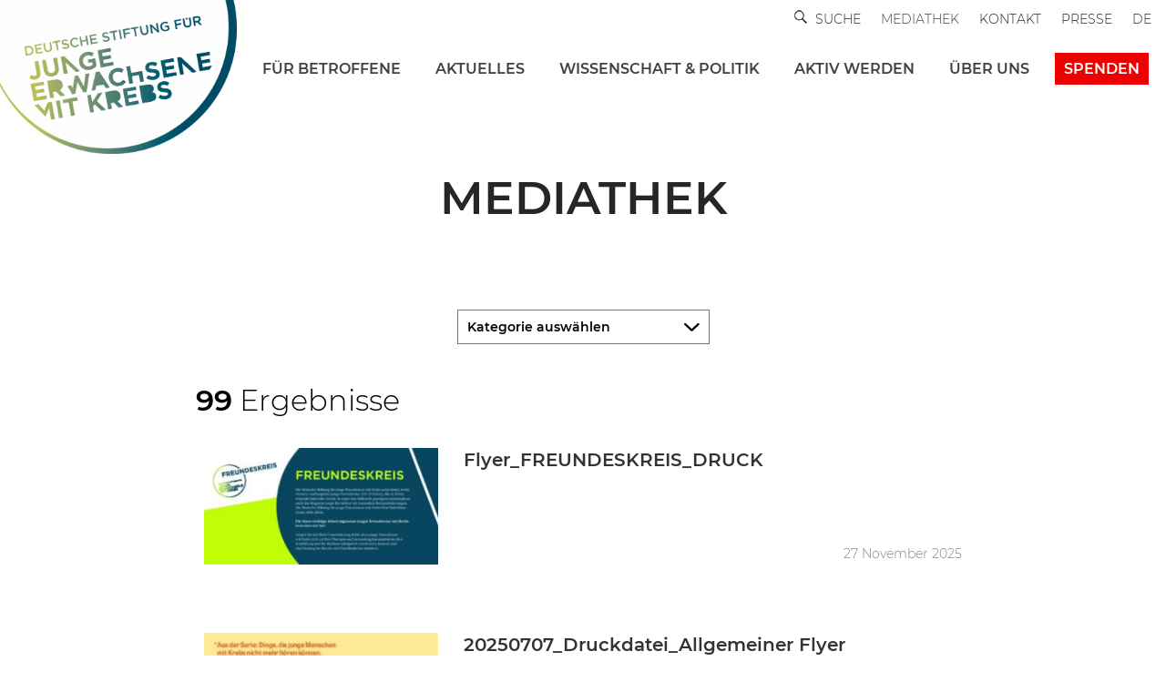

--- FILE ---
content_type: text/css
request_url: https://junge-erwachsene-mit-krebs.de/wp-content/themes/neve-child-master/style.css?ver=6fcf347ef221e7ef4b0269ecd6cc8826
body_size: 14771
content:
/*
Theme Name: DSFJEMK
Theme URI: www.junge-erwachsene-mit-krebs.de
Description: Child Theme for the Neve Theme
Author: hello IT
Author URI: https://hello-it.eu
Template: neve
Version: 0.1.0

*/

@font-face {
	font-family: "Montserrat-Light";
	src: url('fonts/Montserrat-Light.otf');
  src: url('fonts/Montserrat-Light.eot?#iefix') format('embedded-opentype'),
  url('fonts/Montserrat-Light.woff') format('woff'),
  url('fonts/Montserrat-Light.woff2') format('woff2');
}

@font-face {
	font-family: "Montserrat";
	font-weight: 500,
	src: url('fonts/Montserrat-Light.otf');
  src: url('fonts/Montserrat-Light.eot?#iefix') format('embedded-opentype'),
  url('fonts/Montserrat-Light.woff') format('woff'),
  url('fonts/Montserrat-Light.woff2') format('woff2');
}

@font-face {
  font-family: 'Roboto';
  font-style: normal;
  font-weight: 400;
  src: url('fonts/Montserrat-Light.otf');
  src: url('fonts/Montserrat-Light.eot?#iefix') format('embedded-opentype'),
  url('fonts/Montserrat-Light.woff') format('woff'),
  url('fonts/Montserrat-Light.woff2') format('woff2');
}

@font-face {
	font-family: "Montserrat-SemiBold";
	src: url('fonts/Montserrat-SemiBold.otf');
  src: url('fonts/Montserrat-SemiBold.eot?#iefix') format('embedded-opentype'),
  url('fonts/Montserrat-SemiBold.woff') format('woff'),
  url('fonts/Montserrat-SemiBold.woff2') format('woff2');
	font-weight: 600;
}

@font-face {
	font-family:"Montserrat-Bold";
	src:url("fonts/Montserrat-Bold.eot?") format("eot"),
	url("fonts/Montserrat-Bold.woff") format("woff"),
	url("fonts/Montserrat-Bold.ttf") format("truetype"),
	url("fonts/Montserrat-Bold.svg#Montserrat-Bold") format("svg");
	font-weight:normal;
	font-style:normal;
}

@font-face{
	font-family:"Cambria Regular";
	src:url("fonts/Cambria_webfonts/Cambria_Fonts/904634/005aedf1-6656-4918-8e15-8876997ce7cc.eot?#iefix");
	src:url("fonts/Cambria_webfonts/Cambria_Fonts/904634/005aedf1-6656-4918-8e15-8876997ce7cc.eot?#iefix") format("eot"),url("fonts/Cambria_webfonts/Cambria_Fonts/904634/30aa036d-520b-4503-9c64-c82832e61fa8.woff") format("woff"),url("fonts/Cambria_webfonts/Cambria_Fonts/904634/325041a5-5c3d-47c4-b48d-2f1807b188a9.ttf") format("truetype"),url("fonts/Cambria_webfonts/Cambria_Fonts/904634/2edae1f9-1ef5-45d1-a803-74273208f961.svg#2edae1f9-1ef5-45d1-a803-74273208f961") format("svg");
}

body {
	font-family: "Montserrat-Light" !important;
  font-size: 18px;
	line-height: 24px;
	font-weight: normal;
	letter-spacing: normal;
}

body.big {
	font-family: "Cambria Regular" !important;
  font-size: 22px;
  line-height: 32px;
  font-weight: normal;
	letter-spacing: normal;
}

#display {
	font-family: "Montserrat-SemiBold" !important;
  font-size: 64px;
  line-height: 72px;
  font-weight: normal;
	letter-spacing: 0.2px;
}

h1 {
  font-family: "Montserrat-SemiBold" !important;
  font-size: 50px;
	line-height: 56px;
	font-weight: normal;
	letter-spacing: 0.2px;
}

h2 {
  font-family: "Montserrat-SemiBold" !important;
  font-size: 40px;
  line-height: 48px;
  font-weight: normal;
	letter-spacing: 0.2px;
}

h3 {
  font-family: "Montserrat-SemiBold" !important;
  font-size: 32px;
  line-height: 40px;
  font-weight: normal;
	letter-spacing: 0.2px;
}

h4 {
  font-family: "Montserrat-SemiBold" !important;
  font-size: 20px;
  line-height: 26px;
  font-weight: normal;
	letter-spacing: 0.2px;
}

label {
	font-family: "Montserrat-SemiBold" !important;
  font-size: 16px;
  line-height: 24px;
  font-weight: normal;
	letter-spacing: 0.5px;
}

caption {
	font-family: "Montserrat-Light" !important;
  font-size: 14px;
  line-height: 16px;
  font-weight: normal;
	letter-spacing: 0.2px;
}

main a[href^="http://"]:not([href*="://junge-erwachsene-mit-krebs.de"]),
main a[href^="https://"]:not([href*="://junge-erwachsene-mit-krebs.de"]) {
    position: relative;
		display: inline;
}

main a[href^="http://"]:not([href*="://junge-erwachsene-mit-krebs.de"])::after,
main a[href^="https://"]:not([href*="://junge-erwachsene-mit-krebs.de"])::after {
    content: url('images/external.svg'); /* Pfad zu deinem Icon */
    position: relative;
		top: -10px; /* Leichtes Anheben oder Senken, um es visuell zu zentrieren */
    left: 2px; /* Kleiner Abstand nach dem Text */
    display: inline-block; /* Stellt sicher, dass das Icon wie Text behandelt wird */
    width: 14px; /* Breite des Icons */
    height: 14px; /* Höhe des Icons */
    vertical-align: middle; /* Vertikal zentrieren zum Text */
}

.page-template-page-projects main a::after {
  display: none !important;
}

.nav-menu-primary a::after {
  display: none !important;
}

.image-overlay {
  display: none;
}

body .column-top-margin {
	margin-top: 30px;
}

.html_stretched #wrap_all {
    background-color: white;
}

.main_color {
	border: none;
	color: #212121;
}

.main_color a{
	color: #0d7093 !important;
}

.main_color strong {
	color: #212121;
	/* font-family: Montserrat-SemiBold;
	font-weight: normal; */
}

.page .main_color a strong {
    color: #0d7093;
}

body .brlbs-cmpnt-container.brlbs-cmpnt-content-blocker a.brlbs-cmpnt-cb-btn {
  color: #fff !important;
}

.page:not(.home):not(.page-id-7742) .avia_textblock a strong {
    font-family: Cambria Regular;

}

.page-template-default:not(.home):not(.page-id-7742) #main{
    font-size: 22px;
    font-family: Cambria Regular;
    line-height: 32px;
}

.page-template-default:not(.home):not(.page-id-7742) .template-page.content {
    margin-top: 30px;
	margin-bottom: 0px;
	padding-bottom: 0;
}

.page-template-default:not(.home):not(.page-id-7742) .avia-section .template-page.content {
    padding-bottom: 60px;
}

.page-id-7932 .template-page.content.av-content-full.alpha.units {
    margin-bottom: 0;
		padding-bottom: 0;
}

/* Custom smaller content-size */
.smaller_content .post-entry {
    max-width: 735px;
    margin: 0 auto;
}

/* Hide a section with custom CSS */
.hide_section {
    display: none;
}

@media only screen and (max-width: 767px) {
	.responsive #top #wrap_all .container {
		width: 95%;
		max-width: 95%;
	}

	h2 {
	  font-size: 32px;
		line-height: 40px;
	}

	h3 {
	  font-size: 24px;
	  line-height: 32px;
	}

	.avia_textblock p {
		font-size: 16px;
	  line-height: 24px;
	}

	.page-template-default:not(.home):not(.page-id-7742) .avia_textblock p {
		font-size: 18px;
	  line-height: 28px;
	}

	.page-template-default:not(.home):not(.page-id-7742) .avia_textblock ul {
    font-size: 18px;
    line-height: 28px;
	}
}
/* Header */
.header {
  height: 130px;
	z-index: 1001;
}

#header-grid {
  height: 140px;
  z-index: 2;
	box-shadow: none;
}

.header--row-inner.header-top-inner .container {
  height: 110px;
}

.header--row.header-top.hide-on-mobile.hide-on-tablet.layout-full-contained.is_sticky.has-center {
  height: 50px !important;
}

.site-logo {
  margin-left: -30px;
	z-index: 11;
  position: relative;
	margin-top: -9px;
}

.item--inner.builder-item--primary-menu_3.has_menu, .item--inner.builder-item--secondary-menu.has_menu {
  font-size: 14px;
  font-family: "Montserrat-Light";
  color: #404040;
  font-weight: normal;
  text-transform: uppercase;
	position: relative !important;
  float: right;
}

.header--row.header-top.hide-on-mobile.hide-on-tablet.layout-full-contained.is_sticky.has-center .row.row--wrapper {
  grid-template-columns: 1fr auto;
}

.header--row.header-main.hide-on-mobile.hide-on-tablet .container, .header--row.header-top.hide-on-mobile.hide-on-tablet.layout-full-contained .container {
  max-width: 1400px;
}

.header--row.header-top.hide-on-mobile .hfg-slot.center {
  right: 0;
  /* position: absolute; */
  display: block;
  width: 890px;
  margin-left: 0;
  margin-right: 0;
}

.nav-ul li.search_icon {
  display: inline-flex;
  align-items: center;
}

#nv-primary-navigation-top li, #secondary-menu-desktop-top li {
  margin: 0 7px 0;
	display: inline-flex;
  align-items: center;
}

.sub-menu .menu-item a {
  font-size: 14px !important;
  line-height: 24px;
  letter-spacing: 0.5px;
}

.nav-ul .sub-menu li > .wrap {
  padding: 5px 20px !important;
}

.sub-menu span {
  font-size: 14px;
}
/*
.main_menu_mobile.menu-item-13513 a {
    border: 3px #bddbac solid;
    width: 85%;
    margin-left: 10px;
    padding-left: 10px !important;
    font-weight: bold;
} */

:focus {
  outline: none !important;
}

#nv-primary-navigation-main li a {
  text-transform: uppercase;
  padding: 5px 10px;
  font-weight: normal;
  font-family: "Montserrat-SemiBold";
  font-size: 16px;
  color: #404040 ;
}

#nv-primary-navigation-main .sub-menu li a {
  text-transform: unset;
}

.sub-menu > li.menu-item.menu-item-has-children > .wrap::after {
  /* top: 2px; */
  position: relative;
  content: "";
  width: 8px;
  height: 8px;
  border-right: 2px solid #0D7093;
  border-top: 2px solid #0D7093;
  transform: rotate(45deg);
  display: inline-block;
  right: 0;
}

#header-menu-sidebar .sub-menu > li.menu-item.menu-item-has-children > .wrap::after {
  display: none;
}

.nav-menu-primary .current-page-parent > span,
.nav-menu-primary .current-menu-ancestor > span,
#nv-primary-navigation-main li.nv-active > .wrap > a,
#header-menu-sidebar li.nv-active > .wrap > a {
  color: #0D7093;
}


.nav-menu-primary.submenu-style-plain .red_btn a, .item--inner.builder-item--secondary-menu.has_menu .red_btn a {
	padding: 8px 15px;
  border: none;
  background-color: #e00; /*#ff7276; */
  border-radius: 0px;
	color: #fff !important;
	font-weight: bold !important;

}

#nv-primary-navigation-main .menu-item .caret-wrap.caret {
  display: none;
}

.html_header_top.html_header_sticky #top #wrap_all #main {
    padding-top: /*160px*/ 125px !important;
}

a[title="mobile_search_btn"] {
    display: none !important;
}

a[title="mobile_search_btn"]::before, .search_icon::before {
	content: url('images/search_small.png');
	display: inline-flex !important;
  padding-right: 5px;
}

.sub_menu .search_icon {
  margin-top: -5px;
}

.search .search_form_field h1 {
  font-size: 20px;
  line-height: 26px;
  font-weight: normal;
  letter-spacing: 0.2px !important;
  margin-bottom: 20px;
}

.search .search_form_field p {
	font-size: 18px;
	line-height: 24px;
	margin-bottom: 20px;
}

.search #searchsubmit {
	background: url('images/search.svg') no-repeat center center, #0d6f93; /* Fügt das Bild ein und setzt einen dunkelblauen Hintergrund */
	border: none; /* Entfernt die Standard-Bordüre */
	width: 41px; /* Breite des Buttons anpassen */
	height: 42px; /* Höhe des Buttons anpassen */
	text-indent: -9999px; /* Entfernt den Text 'Suchen' */
	cursor: pointer; /* Cursor als Zeiger einstellen */
	overflow: hidden; /* Stellt sicher, dass keine Inhalte auslaufen */
	color: transparent;  /* Stellt sicher, dass keine Inhalte auslaufen */
	display: inline-block;
  padding-top: 7.2px;
  margin-left: -1px;
  border-radius: 0;
}

.search .content {
  margin-top: 30px;
}

.template-search article.post-entry {
  margin-bottom: 20px;
	/* max-width: 95%; */
	display: inline-block;
	width: 100%;
}

.template-search .extra-mini-title.widgettitle {
  color: #919191;
  font-weight: 1000;
  line-height: 26px;
  font-size: 24px;
  text-transform: uppercase;
}

.search-result-counter {
	position: relative;
  left: 0;
  top: 10px;
  box-shadow: 0px 0px 1px 0px rgba(0, 0, 0, 0.2);
  height: 44px;
  line-height: 24px;
  padding: 10px 8px;
  text-align: center;
  border-radius: 100px;
  width: 44px;
  display: inline-block;
  background: #fcfcfc;
  font-family: 'Montserrat-Light';
  font-size: 13px;
  line-height: 24px;
	vertical-align: top;
}

.template-search .post-title.entry-title {
  display: inline-block;
  margin-left: 10px;
  margin-bottom: 0px;
	max-width: 90%;
	line-height: 25px;
}

.template-search .post-title.entry-title a {
  color: #333 !important;
	font-size: 19px;
	letter-spacing: 0.2;
	/* line-height: 1.3em; */
}

.template-search .post-title.entry-title a:hover {
  text-decoration: underline;
}

.search-entry-content {
  color: #212121;
  font-family: 'Montserrat-Light';
  font-size: 13px;
  line-height: 24px;
  margin-left: 60px;
}

.template-search .search_form_field {
    max-width: 800px;
    margin: 0 auto;
}

.search_pagination {
  display: inline-flex;
  margin-top: 30px;
  margin-bottom: 40px;
  width: 100%;
}

.search_pagination ul {
    display: inline-flex !important;
    list-style: none;
    padding: 0;
		justify-content: left;
		width: 75%;
}

.search_pagination ul li {
    margin: 0 5px;
}

.search_pagination ul li a,
.search_pagination ul li span {
	display: flex;
	justify-content: center;
	align-items: center;
	width: 44px;
	height: 44px;
	border: 1px solid #ddd;
	border-radius: 73px;
	text-decoration: none;
	color: #333;
	font-size: 11px;
	transition: all 0.3s ease;
	margin-right: 5px;
	font-weight: bold;
}

.search_pagination ul li a:hover {
    background-color: #f0f0f0;
    border-color: #aaa;
}

.search_pagination ul li span.current {
    background-color: #333;
    color: #fff;
    border-color: #333;
}

.search_pagination-info {
    text-align: right;
    margin-top: 10px;
		margin-right: 20px;
    font-size: 14px;
    color: #333;
		width: 25%;
}

.main_menu a[title="main_menu_mobile"] {
    display: none;
}

.main_menu .menu-item-language {
	display: none;
}


.encyclopedia-template-default #av_section_3 {
    margin-left: calc(50% - 50vw);
    margin-right: calc(50% - 50vw);
    width: 100vw;
}

.widget_encyclopedia_search .widgettitle {
  display: none;
}

.encyclopedia_further_posts {
  margin: auto;
  width: 100%;
  padding: 0 15px;
}

.header--row.header-main.hide-on-desktop.layout-full-contained.nv-navbar,
.header--row.header-main.hide-on-desktop.layout-full-contained.nv-navbar .container {
  height: 125px !important;
}

.menu-mobile-toggle.item-button.navbar-toggle-wrapper {
  margin-top: -50px;
}



@media only screen and (max-width: 1390px) {

	.ls-wrapper.ls-in-out {
    width: auto !important;
    height: auto !important;
    margin-left: 0 !important;
    margin-right: 0 !important;
    position: relative !important;
    left: inherit !important;
	}

	#buehne_titel {
    margin-top: -60px !important;
		margin-left: auto !important;
		margin-right: auto !important;
		width: auto !important;
	}


	#buehne_button {
		max-width: 160px !important;
	}

}

@media only screen and (max-width: 1200px) {

	.container.av-logo-container {
    height: 100px !important;
	}

	.av-logo-container .logo {
    padding-top: 30px;
	}

	.av-burger-menu-main.menu-item-avia-special {
    bottom: 20px;
	}

	.main_menu a[title="main_menu_mobile"] {
	    display: inherit;
	}

	.main_menu .menu-item-language {
		display: inherit;
	}

	.logo img {
		margin-top: -41px;
	}
}


@media only screen and (max-width: 989px) {

		.html_header_top.html_header_sticky #top #wrap_all #main {
			padding-top: /*160px*/ 70px !important;
		}

		#header_main {
    	padding-top: 0px !important;
		}

		#header_main .container.av-logo-container {
    	position: fixed;
    	background-color: white;
		}

		.logo img {
			height: 130px;
		}

		.av-logo-container .logo {
			padding-top: 0px;
		}

		.av-burger-menu-main.menu-item-avia-special {
	    bottom: inherit;
		}

		#buehne_button {
    	margin-left: auto !important;
		}
}

@media only screen and (max-width: 959px) {
	.header {
  	height: 90px;
	}

	.header--row.header-main.hide-on-desktop.layout-full-contained.nv-navbar,
	.header--row.header-main.hide-on-desktop.layout-full-contained.nv-navbar .container {
	  height: 100px !important;
	}

	.menu-mobile-toggle.item-button.navbar-toggle-wrapper {
	  margin-top: 40px;
	}

	header .navbar-toggle {
  	padding: 0;
  	margin-top: -90px;
	}

	.site-logo img {
  	margin-top: 5px !important;
  	margin-left: 30px !important;
	}

}

@media only screen and (max-width: 767px) {

		.html_header_top.html_header_sticky #top #wrap_all #main {
			padding-top: /*160px*/ 0px !important;
		}

		.responsive .logo img {
		  position: fixed;
		  max-height: 80px;
		}

		.responsive #header_main {
		  height: 80px;
		}

		#header_main {
			padding-bottom: 0px;
		}

		#header_main .container.av-logo-container {
    	position: inherit;
		}

		.responsive #top .logo {
			height: 0 !important;
		}
}

@media only screen and (max-width: 650px) {
	.template-search .post-title.entry-title {
  	max-width: 75%;
	}
}

@media only screen and (max-width: 575px) {
	header .navbar-toggle {
		margin-top: -60px;
	}
}

@media only screen and (max-width: 420px) {
		#buehne_button {
				margin-top: 10px !important;
		}
}

.page-template-page-projects .page-thumb {
    display: none;
}

.single-post #main, .page-template-page-projects #main {
    margin-top: 25px !important;
}

.post-template-default.single-post #main {
    margin-top: 57px !important;
}

.location-template-default #main {
		margin-top: 35px !important;
}

.sub_menu > ul > li > a, .sub_menu > div > ul > li > a {
    text-decoration: none;
    font-weight: normal;
    padding: 7px 0;
}

.container.av-logo-container {
    line-height: 70px !important;
		height: 70px !important;
}

.av-logo-container .logo {
    overflow: inherit !important;
		width: 100%;
}



#top .av-menu-button > a .avia-menu-text {
	  padding: 8px 15px;
	  border: none !important;
	  background-color: #ff7276 !important;
		border-radius: 0px !important;
}

#top .av-menu-button > a .avia-menu-text:hover {
    background-color: #ff5052 !important;
    opacity: 1 !important;
}

.main_menu span {
    font-size: 16px;
}

.sub-menu span {
    font-size: 14px;
}

.sub-menu .menu-item {
	font-family: 'Montserrat-SemiBold';
	font-size: 14px;
	line-height: 24px;
	color: black;
	letter-spacing: 0.5px;
}

.sub-menu .current-menu-item .avia-menu-text {
    color: #0d7093;
}

#top .main_menu .sub-menu .menu-item-has-children {
  background-color: #fff;
}

#top .main_menu .sub-menu .menu-item-has-children a {
  background-color: #fff;
}

#top .main_menu .sub-menu .menu-item-has-children .sub-menu a {
  background-color: #fff;
}

#top .main_menu .sub-menu .menu-item-has-children::after {
  margin-left: -20px;
  top: 2px;
  position: relative;
  content: "";
  width: 7px;
  height: 7px;
  border-right: 0.5px solid #0D7093;
  border-top: 0.5px solid #0D7093;
  transform: rotate(45deg);
  display: inline-block;
}

.menu_item_hightlight {
  border: 3px #bddbac solid;
  padding: 0px 7px;
  margin-top: -4px;
  height: 32px;
}

.header-menu-sidebar .menu_item_hightlight {
	padding: 4px 7px;
  height: auto;
	max-width: fit-content;
	margin: 10px 0 !important;
}

.header-menu-sidebar .menu_item_hightlight .wrap a{
  padding: 0 !important;
}

.header-menu-sidebar .item--inner.builder-item--widget-area-3 {
  float: left;
}

/* Burger Menu */
.hamburger .icon-bar {
  width: 32px;
}

.html_av-submenu-hidden .av-submenu-indicator {
		right: 15px !important;
}

.main_menu_mobile {
		display: none;
}

.av-burger-overlay .main_menu_mobile_spende {
		padding-top: 20px;
		padding-bottom: 20px;
}

.main_menu .astm-search-menu {
    display: none !important;
}

.main_menu_mobile_spende {

}

.builder-item--primary-menu .nav-ul .sub-menu {
		/* box-shadow: rgba(149,157,165,0.2) 0 8px 24px !important; */
		box-shadow: 0 8px 15px rgba(0, 0, 0, 0.1) !important;
}

@media (min-width: 1200px) {
	.builder-item--primary-menu .sub-menu {
		  background-color: #fff !important;
		  opacity: 1;
	}
}

#header-menu-sidebar-inner ul {
  font-family: 'Montserrat-Light';
  font-size: 16px;
  color: #333;
	box-shadow: none !important;
}

.header-menu-sidebar .nav-ul li:not([class*="block"]) > .wrap > a {
	padding: 10px 0;
}

.menu-item.red_btn.show_not_desktop {
	display: none !important;
}

#nv-primary-navigation-top #menu-item-wpml-ls-2-en::before, #secondary-menu-desktop-top #menu-item-wpml-ls-2-en::before, .menu-item.wpml-ls-item.menu-item-wpml-ls-2-ls::before, .sub_menu #menu-item-wpml-ls-2-en::before {
    content: "/" !important;
    margin-left: -14px !important;
		margin-top: 2px;
		margin-right: 2px;
}

.wpml-ls-legacy-dropdown a.wpml-ls-item-toggle::after {

}

.wpml-ls-legacy-dropdown .wpml-ls-current-language:hover > a, .wpml-ls-legacy-dropdown a:focus, .wpml-ls-legacy-dropdown a:hover {
  color: #000;
  background: #fff;
}

.wpml-ls-legacy-dropdown {
  width: 96%;
}

.wpml-ls-legacy-dropdown a.wpml-ls-item-toggle::after {
  content: url('data:image/svg+xml;utf8,<svg fill="%23333" xmlns="http://www.w3.org/2000/svg" viewBox="0 0 448 512"><path d="M207.029 381.476L12.686 187.132c-9.373-9.373-9.373-24.569 0-33.941l22.667-22.667c9.357-9.357 24.522-9.375 33.901-.04L224 284.505l154.745-154.021c9.379-9.335 24.544-9.317 33.901.04l22.667 22.667c9.373 9.373 9.373 24.569 0 33.941L240.971 381.476c-9.373 9.372-24.569 9.372-33.942 0z"/></svg>');
  display: inline-block;
  width: 11px;
  height: 1em;
  position: absolute;
  right: 10px;
  top: 50%;
  transform: translateY(-50%);
	border: 0;
	color: #333333;
}

.otgs-development-site-front-end {
  display: none;
}


@media only screen and (max-width: 1200px) {

	.responsive #top .av_mobile_menu_tablet .av-main-nav .menu-item {
	    display: none;
	}

	.responsive #top .av_mobile_menu_tablet .av-main-nav .menu-item-avia-special {
    display: block;
	}

	.main_menu_mobile {
		display: block;
	}

	.post-template-default .av-burger-overlay .astm-search-menu {
		 margin-top: -199px !important;
		 font-family: Montserrat-Light;
		 font-size: 16px;
	}

	#header_meta {
    display: none;
	}

	.menu-item.red_btn.show_not_mobile {
		display: none;
	}

	.menu-item.red_btn.show_not_desktop {
		display: block !important;
		margin: 10px 0 5px !important;
	}
}

.av-burger-menu-main {
    padding-right: 40px;
}

.menu-mobile-toggle .icon-bar {
  background-color: #808080;
  transition: all .1s ease;
  position: relative;
  display: block;
  width: 35px;
  height: 3px;
  margin: 7px 0;
}

#header-menu-sidebar-inner .menu-item-language {
  display: none;
}

#header-menu-sidebar-inner .menu-item {
  margin: 0;
}

#header-menu-sidebar-inner .item--inner.builder-item--primary-menu_3.has_menu {
	right: unset;
	left: 5px;
}

#header-menu-sidebar .nav-menu-primary.submenu-style-plain .red_btn a {
  padding: 8px 15px;
  max-width: fit-content;
}

#header-menu-sidebar-inner .item--inner.builder-item--primary-menu.has_menu, #header-menu-sidebar-inner .builder-item--primary-menu_3{
  margin-top: 0;
}

.wpml-ls-legacy-dropdown a.wpml-ls-item-toggle {
  padding: 0;
  margin: 20px 0;
}

.header-menu-sidebar .nav-ul .caret svg {
  width: 11px !important;
}

.header-menu-sidebar .nav-ul .caret-wrap .caret {
  transform: rotate(-90deg) !important;
}

.header-menu-sidebar .nav-ul .caret-wrap.dropdown-open .caret {
  transform: none !important;
}

@media (max-width: 1250px) {
  .hide-on-tablet {
    display: none;
  }

  .hide-on-desktop {
    display: block !important;
  }

	.item--inner.builder-item--primary-menu_3.has_menu {
	  text-transform: none;
	}
}

/* Footer */
.custom-footer.alignfull {
  padding: 0 15px;
}

.custom-footer-top.alignfull {
  background-color: #434963;
  color: #fff;
  padding: 80px 0px;
}

.custom-footer .custom-footer-contact-area a {
  color: #fff;
}

.custom-footer .custom-footer-contact-area a:hover {
  text-decoration: underline;
}

.custom-footer-container {
  max-width: 990px;
  margin: auto;
}

.custom-footer-bottom {
  max-width: 990px;
  margin: auto;
}

.custom-footer-headline {
  text-align: center;
  font-family: "Montserrat-SemiBold";
  font-size: 40px;
  line-height: 48px;
  font-weight: normal;
  letter-spacing: 0.2px !important;
  text-transform: uppercase;
  max-width: 700px;
  margin: auto;
}

.custom-footer-social-icons-container {
  display: flex;
  gap: 15px;
  margin: 30px auto;
  justify-content: center;
}

.footer-menu-item {
  font-size: 22px;
  line-height: 32px;
  font-family: "Montserrat-Light";
  color: #fff;
}

.footer-menu-item:hover {
	color: inherit;
	text-decoration: underline;
}

.custom-footer-menu {
  display: grid;
  grid-template-columns: 50% 50%;
  gap: 20px;
  margin: 60px auto;
  text-align: center;
  max-width: 480px;
}

.custom-footer-contact-area {
  display: grid;
  grid-template-columns: 32% 32% 32%;
  gap: 35px;
}

.contact_column_headline {
  height: 30px;
  margin-bottom: 20px;
  text-transform: uppercase;
}

.custom-footer-sponsoren {
  display: grid;
  grid-template-columns: auto auto auto;
  gap: 60px;
  align-items: center;
  margin: 20px 0 30px;
}

.sponsors_introtext {
  font-size: 12px;
  margin-bottom: 20px;
  margin-left: 50px;
}

@media only screen and (max-width: 1050px) {
	.custom-footer-contact-area {
	  display: grid;
	  grid-template-columns: 32% 32% 32%;
	  gap: 20px;
	  padding: 0 20px;
	}
}

@media only screen and (max-width: 750px) {
	.custom-footer-headline {
	  font-size: 24px;
	  line-height: 32px;
		padding: 0 20px;
	}

	.custom-footer-menu {
  	grid-template-columns: 100%;
	}

	.custom-footer-contact-area {
	  grid-template-columns: 100%;
	  gap: 0px;
		text-align: center;
	}

	.contact_column_headline {
  	height: unset;
	}

	.custom-footer-sponsoren {
	  grid-template-columns: 100%;
	  justify-content: center;
	  justify-items: center;
	  text-align: center;
	  gap: 0px;
	}

	.sponsors_introtext {
	  margin-left: 0px;
	}
}

/* Header */
.sub_menu .menu-item-language:nth-last-child(2) {
  padding-right: 0;
}

.astm-search-menu {
  margin-left: -750px;
  margin-top: -5px;
}

html[lang='en-US'] .astm-search-menu {
  margin-left: -370px;
  margin-top: -5px;
}

html[lang='en-US'] .cv-total-posts {
	margin-top: 40px;
}

html[lang='en-US'] .pt-cv-view {
	margin-top: 90px;
}

.astm-search-menu.is-menu a::before {
	content: url('images/search_small.png');
	display: inline !important;
	padding-right: 7px;
}

#searchform {
	top: 0% !important;
}

#searchform #s {
  background-color: #efefef;
  font-size: 14px;
  font-family: 'Montserrat-Light';
  width: 100%;
  max-width: 245px;
  padding: 7px 10px;
  box-shadow: none;
}

.ajax_search_response {
    display: none;
}

.av-main-nav ul {
	margin-top: 20px;
	width: 225px;
	margin-left: -0px;
}

.av-main-nav ul .sub-menu {
	margin-left: -40px !important;
}

#top .main_menu .sub-menu .sub-menu {
  	left: 225px;
	top: -16px;
	margin-left: 0 !important;
	border-top-style: solid;
	border-top-width: 1px;
	padding-top: 0px;
	width: 250px;
}

#top .main_menu #menu-item-3666 .sub-menu .sub-menu {
  left: -250px !important;
}

.av-main-nav ul li {
  padding-left: 10px;
  padding-top: 5px;
  padding-bottom: 5px;
}

.av-main-nav ul li:first-child {
    padding-top: 20px;
}

.av-main-nav ul li:last-child {
    padding-bottom: 20px;
}

/* Avia Editor */
.avia_textblock p {
    margin: 1.5em 0;
}

.avia_textblock h4 {
    font-family: Montserrat-SemiBold;
    font-weight: normal;
	font-size: 22px !important;
	line-height: 32px !important;

}

ol {
	margin-left: 20px;
}

.avia-image-container {
    padding-top: 20px !important;
}

.content {
    padding-top: 30px;
}


.more_cat_link {
  float: right;
  padding-right: 10px;
  /* margin-top: -15px; */
  /* padding-bottom: 100px; */
}

.termine_preview_area .more_cat_link {
    margin-top: -20px;
}

.more_cat_link a, .iconbox_content_container span.replaced_link {
  color: #0d7093;
  font-family: Montserrat-SemiBold;
  font-size: 16px;
}

.iconbox > a, .iconbox > a:hover {
    color: rgb(33,33,33);
    text-decoration: none;
}

.more_cat_link a::before, .iconbox_content_container a::before, .iconbox_content_container span.replaced_link::before {
    background-image: url(../neve-child/images/chevron-right.png);
    background-size: 10px 16px;
    height: 16px;
    width: 16px;
    content: ' ';
    display: inline-block;
    background-repeat: no-repeat;
}

.iconbox > a:hover .iconbox_content_container span.replaced_link {
    text-decoration: underline;
}

@media screen and (max-width: 767px) {
			.content, .avia-section-large .content {
		    padding-top: 0;
				/* padding-bottom: 0; */
			}

			.first_recent_posts h2 {
			    margin-bottom: 5px;
			}

			.first_recent_posts .rpscw-postedin {
			  position: relative;
			  bottom: inherit;
				padding-left: 0;
				padding-top: 0px;
			}

			.first_recent_posts .rpscw-postedin a{
				color: #0D7093;
			}

			.first_recent_posts .rpscw-sidept {
		    position: relative;
		    padding-left: 0;
		    z-index: 1;
		    bottom: inherit;
			}

			.first_recent_posts .rpscw-sidept a{
				color: black;
				font-size: 20px !important;
				line-height: 28px !important;
			}

			.rpscw-recentposts  {
				padding-bottom: 20px !important;
			}

			.more_cat_link {
				margin-top: 10px;
			}

			.termine_preview_area .more_cat_link {
		    margin-top: 0px;
			}

			.home .avia_textblock.first_recent_posts h2, .page-id-7742 .avia_textblock.first_recent_posts h2{
			  text-align: center;
				margin-top: 40px;
			}

			.rpscw-widgetp img {
				height: auto;
			}

			.rpscw-sidept {
			   min-height: 0;
			}

			.rpscw-sidept a{
			   margin-bottom: 15px !important;
			}

			.home .av_textblock_section p, .home .av_textblock_section h2, .page-id-7742 .av_textblock_section p, .page-id-7742 .av_textblock_section h2 {
		    text-align: center !important;
			}

			.home .iconbox_icon, .page-id-7742 .iconbox_icon {
				left: 0 !important;
			  margin-left: 42% !important;
			  padding: 0 !important;
			}

			.home .iconbox_top, .page-id-7742 .iconbox_top {
		    margin-top: 0px !important;
		  }

			.iconbox_content {
		    text-align: center !important;
			}

			.iconbox_top .iconbox_content {
		    padding: 20px !important;
			}

			.iconbox_content_title {
		    font-size: 24px !important;
		    line-height: 32px !important;
		}

			.flex_column.av_one_half.flex_column_div {
		    margin-bottom: 25px !important;
			}

			.flex_column.av_one_half.flex_column_div:nth-child(n+2) .iconbox.no_symbol{
				margin-top: 0px !important;
			}

			.single-event .flex_column.av_one_half.flex_column_div {
		    margin-bottom: 0px !important;
			}

			.avia_textblock.more_cat_link {
		    padding-top: 0px !important;
		    margin-right: 0px !important;
			}

			.avia_textblock.more_cat_link p{
		    margin: 0px !important;
			}

			.avia-button.avia-size-large {
		    font-size: 20px !important;
			}

			.spenden_btn_area .avia-button-wrap {
		    margin: auto !important;
				display: table !important;
			}

			.single-post .container .template-page{
				padding-bottom: 10px !important;
			}

			.rpscw-recentpostwrap.two_columns {
			   max-width: inherit;
			}

			.rpscw-recentpostwrap.one_column {
				max-width: inherit;
			}
}



@media screen and (max-width: 510px) {
			.iconbox .entry-content-header {
				margin-top: 40% !important;
			}

			.iconbox.no_symbol .entry-content-header {
			  margin-top: 0% !important;
			}

			.iconbox_top .iconbox_icon {
		    top: 35% !important;
				margin-left: 38% !important
			}

}

@media screen and (max-width: 340px) {
	.iconbox .entry-content-header {
	  margin-top: 60% !important;
	}

	.iconbox_top .iconbox_icon {
		margin-left: 33% !important
	}
}

/* Buttons */
.avia-button.avia-size-large {
  border-radius: 0px;
	font-size: 22px;
	font-family: Montserrat-SemiBold;
}

/* Helpservice Area Homepage */
.helpservice_area {
    padding-top: 50px;
}

.helpservice_area .template-page.content {
    padding-bottom: 0;
}

.iconbox_content {
    text-align: left;
		height: 435px;
}

.iconbox .entry-content-header {
    margin-top: 30%;
}

.iconbox_top .iconbox_icon {
		top: 40%;
		left: 60px;
    margin: -80px 0 0 0;
    padding: 5px;
    border-radius: 0;
    font-size: 100px;
    background-color: transparent !important;
    color: #2d6196 !important;
}

.iconbox_top .iconbox_content {
    padding: 50px 60px 20px 60px;
    border-radius: 0px;
    box-shadow: 0px 4px 8px 0px rgba(0, 0, 0, 0.16);
		background-color: #fff !important;
}

.iconbox_top .iconbox_content:hover {
	box-shadow: 0 4px 56px 0 rgba(0,0,0,0.16);
	cursor: pointer;
}

.iconbox .iconbox_content .iconbox_content_title {
    letter-spacing: 0px;
    text-transform: unset;
    font-size: 40px;
    font-family: Montserrat-SemiBold;
    line-height: 48px;
}

#top .iconbox_content_container {
    line-height: normal;
    font-size: 16px;
    font-family: Montserrat-Light;
}

.iconbox .iconbox_content p:last-child {
    padding-top: 10px;
}

.iconbox_content_container a {
    font-size: 16px;
    font-family: Montserrat-SemiBold;
    color: #0d7093;
}

.icon_erste_hilfe .iconbox_icon::before {
    content: "";
    background-image: url('images/ic-erste-hilfe@2x.png)');
    width: 100px;
    height: 115px;
    display: inline-block;
    background-position: center;
    max-width: 100px;
    margin-top: -45px;
    background-size: cover;
}

.icon_portal .iconbox_icon::before {
    content: "";
    background-image: url('images/ic-portal@2x.png)');
    width: 100px;
    height: 115px;
    display: inline-block;
    background-position: center;
    max-width: 100px;
    margin-top: -45px;
    background-size: cover;
}

.icon_angebote .iconbox_icon::before {
    content: "";
    background-image: url('images/ic-angebote@2x.png)');
    width: 100px;
    height: 115px;
    display: inline-block;
    background-position: center;
    max-width: 100px;
    margin-top: -45px;
    background-size: cover;
}

.icon_treffpunkte .iconbox_icon::before {
    content: "";
    background-image: url('images/ic-treffpunkte@2x.png)');
    width: 100px;
    height: 115px;
    display: inline-block;
    background-position: center;
    max-width: 100px;
    margin-top: -45px;
    background-size: cover;
}

@media screen and (max-width: 1070px) {
	.iconbox .entry-content-header {
	    margin-top: 45%;
	}
}
@media screen and (max-width: 844px) {
	.icon_treffpunkte .iconbox_icon::before,
	.icon_angebote .iconbox_icon::before,
	.icon_portal .iconbox_icon::before,
	.icon_erste_hilfe .iconbox_icon::before {
		margin-top: -70px;
	}

}

@media screen and (max-width: 767px) {
	.iconbox .entry-content-header {
	    margin-top: 30%;
	}

	.icon_treffpunkte .iconbox_icon::before,
	.icon_angebote .iconbox_icon::before,
	.icon_portal .iconbox_icon::before,
	.icon_erste_hilfe .iconbox_icon::before {
		margin-top: -45px;
	}
}

.avia_textblock.more_cat_link {
    /* padding-top: 25px; */
    margin-right: -10px;
}

.half_color_area {
		background: linear-gradient(#f6f6f6 50%, #fff 50%);
}

.half_color_area_upside {
		background: linear-gradient(#fff 50%, #f6f6f6 50%);
}

.newsletter_abo_btn_area {
		margin-top: 75px;
		margin-bottom: 40px;
}

.newsletter_footer .newsletter_abo_btn_area {
    margin-top: -70px;
}

.spenden_btn_area {
		background: linear-gradient(#fff 27%, #f6f6f6 27%);
}

.single-post .spenden_btn_area {
		background: transparent;
}

.spenden_btn_area .av_textblock_section {
		padding-top: 34%;
}

.spenden_btn_area .content {
    padding-bottom: 0;
}

.spenden_btn_area h2 {
		text-transform: none;
}

.termine_preview_area {

}

/* Content Views */
/* Neuigkeiten */
.cvp-label {
    display: none;
}

.pt-cv-wrapper {
    margin-left: auto;
    margin-right: auto;
    max-width: 740px;
}

.cvp-live-filter {
    margin-bottom: 10px;
    margin-left: auto;
    margin-right: auto !important;
    display: flex !important;
    padding-top: 30px;
    padding-bottom: 30px;
		width: 200px;
}

._self.pt-cv-href-thumbnail.pt-cv-thumb-left {
    display: inline !important;
}

.pt-cv-meta-fields .entry-date {
    position: absolute;
    bottom: 20px;
    text-align: right;
		right: 0;
		font-size: 14px;
		font-family: Montserrat-Light;
}

.pt-cv-meta-fields .media_list .entry-date {
    bottom: 30px;
    text-align: left;
    right: auto;
  	color: #333;
}

.pt-cv-meta-fields .media_list span, .pt-cv-meta-fields .media_list time {
    color: #333;
}

.pt-cv-meta-fields .terms a {
    font-size: 16px;
    font-family: Montserrat-SemiBold;
    color: #0D7093;
		pointer-events: none;
  	cursor: default;
  	text-decoration: none;
}

.pt-cv-title {
    font-size: 20px !important;
    /* padding: 5px 0 !important; */
    text-align: left !important;
    text-transform: none !important;
    line-height: 28px !important;
		color: #333333 !important;
		font-family: Montserrat-SemiBold !important;
		font-weight: normal !important;
	}

	.pt-cv-thumbnail.pull-left {
	    /* width: 256px;
	    height: 128px; */
			margin-right: 25px !important;
	}

	.media_list .pt-cv-content-item .cvp-responsive-image {
			/* background-size: contain; */
	}

	._self.pt-cv-href-thumbnail.pt-cv-thumb-left.cvplbd.cvp-lazy-container.cvp-responsive-image.img-none {
    margin-right: 0;
	}


	.pt-cv-content-item {
    margin-bottom: 50px;
}

.pt-cv-thumbnail.img-none.pull-left.cvp-substitute, .pt-cv-thumbnail.img-none.pull-left.not-found {
    display: none !important;
}

.cat_list .pt-cv-lightbox-image.pt-cv-href-thumbnail.pt-cv-thumb-left.cvplbd.cvp-responsive-image.img-none.cvpboxElement {
    /* width: 255px !important;
    height: 130px !important; */
    margin-right: 25px;
}

.cv-pageitem-first, .cv-pageitem-last {
    display: none !important;
}

@media screen and (max-width: 767px) {
	.template-page.content .pt-cv-ifield .pt-cv-meta-fields .terms a {
		line-height: 22px !important;
	}

	.template-page.content .pt-cv-ifield h4.pt-cv-title  {
		line-height: 26px !important;
	}

	.pt-cv-meta-fields .entry-date {
    bottom: 15px;
    right: 10px;
	}

	.template-page .entry-content-wrapper .flex_column h1, .template-page .entry-content-wrapper h1 {
		font-size: 32px;
		line-height: 40px;
	}

	/* .template-page .entry-content-wrapper p {
		margin-left: 0 !important;
	} */
}

@media screen and (max-width: 599px) {
	.pt-cv-ifield .pt-cv-href-thumbnail.cvp-responsive-image {
    width: 100% !important;
    height: auto !important;
	}

	.cvp-responsive-image[style*="background-image"] img {
    display: block !important;
	}

	.pt-cv-meta-fields .entry-date {
    bottom: -10px;
    left: 15px;
		right: inherit;
	}

	.cv-total-posts {
	    font-size: 18px !important;
	    margin-top: 60px !important;
	    line-height: 24px;
	    margin-left: auto;
	    margin-right: auto;
	    width: 100%;
	    text-align: center;
	}

	.cvp-live-filter.cvp-dropdown {
    padding-bottom: 30px !important;
		padding-top: 0px;
	}

	.entry-content-wrapper li {
    /* margin-left: 0px !important; */
	}

	.pt-cv-pagination li a {
    font-size: 14px !important;
	}

	.cv-pageitem-prev a, .cv-pageitem-next a {
    width: 100px !important;
	}

	.mediathek_page .cvp-live-filter.cvp-dropdown {
    margin-top: -25px;
	}

	.mediathek_page .pt-cv-thumbnail {
		width: 100%;
    height: auto;
	}
}

/* Pagination */
.pt-cv-pagination a {
    float: inherit !important;
    height: 40px !important;
    width: 40px !important;
    line-height: 40px !important;
    text-align: center;
    padding: 0;
    border-radius: 0 !important;
    margin-right: 5px;
    box-shadow: none !important;
		display: inline-block;
		/* background-color: transparent; */
		border-color: white !important;
}

.pt-cv-pagination li a {
    font-size: 16px !important;
}

.pt-cv-pagination li.active a {
		border-color: white !important;

}

.pt-cv-pagination li.cv-pageitem-number a {
		font-size: 14px !important;
}

.cv-pageitem-number a {
    color: black !important;
    font-family: Montserrat-Light;
}

.cv-pageitem-number.active a{
		background-color: #efefef !important;
		color: #333333 !important;
		font-weight: bold;
		font-family: Montserrat-SemiBold;

}

.cv-pageitem-prev a, .cv-pageitem-next a{
		width: 120px !important;
		background-color: #0d7093 !important;
		font-family: Montserrat-SemiBold !important;
		color: white !important;
}

.cv-pageitem-prev.active a, .cv-pageitem-next.active a{
		background-color: #e1e1e1 !important;
}

.entry-content-wrapper li {
    margin-left: 10px;
}

.cvp-dropdown, .eventList_dropdown {
    width: 230px;
    margin-left: auto;
    margin-right: auto;
  	position: relative;
}

.cvp-dropdown select, .eventList_dropdown select {
    height: 35px;
    font-size: 14px !important;
    padding: 5px !important;
    color: black !important;
    font-family: Montserrat-Semibold !important;
		-webkit-appearance: none !important;
  	-moz-appearance: none !important;
  	appearance: none !important;
		background-image: none !important;
		background-color: white !important;
		overflow:hidden;
}

.cvp-dropdown select::-ms-expand, .eventList_dropdown select::-ms-expand {
     display: none;
}

.cvp-dropdown:after, .eventList_dropdown::after {
	content: '\232A';
	  font: 17px "Montserrat-SemiBold", monospace;
	  color: #212121;
	  -webkit-transform: rotate(90deg);
	  -moz-transform: rotate(90deg);
	  -ms-transform: rotate(90deg);
	  transform: rotate(90deg);
	  right: 2px;
	  padding-top: 22px;
	  position: absolute;
	  pointer-events: none;
}

.eventList_dropdown {
    margin-top: 50px;
}

.eventList_dropdown::after {
		top: 5px;
		padding-top: 6px;
}

.eventList_page {
    /* font-size: 18px !important; */
    font-family: Montserrat-Light;
    line-height: 24px;
}

@media screen and (max-width: 767px) {
	.entry-content-wrapper li {
			font-size: 16px;
			line-height: 24px;
	}
}

@media screen and (max-width: 600px) {
	.pt-cv-pagination li a {
    font-size: 14px !important;
	}

	.cv-pageitem-prev a, .cv-pageitem-next a {
    width: 100px !important;
	}
}

/* Total Items Display */
.cv-total-posts {
    font-size: 32px;
    position: absolute;
    margin-top: 80px;
		font-family: Montserrat-Light;
}

.cv-total-posts b{
    font-family: Montserrat-SemiBold;
		color: black !important;
}

.cvp-live-filter.cvp-dropdown {
    margin-top: -50px;
    padding-bottom: 70px;
}

/* Media List View */
.media_type {
    text-transform: uppercase;
}

/* Post Template View */
#top .fullsize .template-blog .post-title {
    font-size: 50px;
    line-height: 56px;
		letter-spacing: 0.2px;
}

.post-meta-infos {
    font-size: 14px;
    line-height: 16px;
    letter-spacing: 0.2px;
    font-family: Montserrat-Light;
		margin-top: 10px;
}

.template-search .post-meta-infos {
  font-size: 14px;
  line-height: 20px;
  letter-spacing: 0.2px;
  font-family: "Montserrat-Light";
  margin-top: 0;
  display: block;
  margin-left: 60px;
  margin-bottom: 20px;
}

.template-search .blog-categories.minor-meta, .template-search .blog-tags.minor-meta {
  color: #404040 !important;
  font-weight: bold;
}

.blog-categories.minor-meta .text-sep {
  font-weight: normal;
}

.post_detail_meta-info {
    color: #212121;
}

.post_detail_meta-info {
    pointer-events: none;
    font-size: 14px !important;
    font-family: Montserrat-Light;
    color: #212121;
}


/* Post Template Single View */
.is-stuck.has-sticky-rows--desktop .header--row:not(.is_sticky) {
	overflow: visible !important;
}

.single-post .nv-title-meta-wrap {
  max-width: 1020px;
  text-align: center;
  margin: auto;
	padding: 0 15px;
}

.single-post .post_content_container {
  max-width: 720px;
	/* padding: 0 15px; */
  margin: auto;
}

.single_post_featured_image img {
  width: 100%;
}

.post_image_caption {
  color: #212121;
  font-size: 14px !important;
  font-family: Montserrat-Light;
  line-height: 20px;
}

body.single-post {
    font-family: 'Cambria Regular' !important;
    font-size: 22px;
    line-height: 32px;
}

.single-post .title.entry-title {
  font-size: 50px;
  line-height: 56px;
  letter-spacing: 0.2px;
  text-align: center;
  font-weight: normal;
}

.single-post .meta_container {
  display: flex;
  justify-content: center;
  margin: 10px 0 30px;
  font-size: 14px !important;
  font-family: 'Montserrat-Light';
  color: #212121;
}

.meta_project_tags {
  display: inline-flex;
}

.meta_project_tags span {
  padding: 0 5px;
}

@media screen and (max-width: 989px) {

}

@media screen and (max-width: 767px) {


}


/* Testimonial */
#top .av-large-testimonial-slider.avia-testimonial-wrapper .avia-testimonial {
    padding: 20px 100px;
}

.avia-testimonial_inner {
    font-family: Montserrat-Light;
}

/* #top .avia-slider-testimonials.avia-testimonial-wrapper {
		padding-bottom: 30px;
} */

#top .av-large-testimonial-slider .avia-testimonial-content {
    font-size: 36px;
    line-height: 48px;
    color: #212121;
}

.avia-testimonial-content p::before {
    content: open-quote;
}

.avia-testimonial-content p::after {
    content: close-quote;
}


.avia-testimonial-meta {
    margin-top: 20px !important;
}

.avia-testimonial-meta-mini {
    margin-top: 5px !important;
		line-height: 14px !important;
}

.avia-testimonial-image {
    width: 65px !important;
    height: 65px !important;
}

.avia-testimonial-name {
    font-size: 18px !important;
    margin-top: 0px !important;
    line-height: 18px !important;
		margin-bottom: 5px;
}

.avia-testimonial-subtitle {
    line-height: 0px !important;
    color: #212121 !important;
		font-size: 14px;
}

.single-post .avia-testimonial-wrapper.avia-slider-testimonials, .page-template-default:not(.home):not(.page-id-7742) .avia-testimonial-wrapper.avia-slider-testimonials, .single-event .avia-testimonial-wrapper.avia-slider-testimonials {
    max-width: 800px;
    margin-left: auto;
    margin-right: auto;
}

.single-post .avia-testimonial-wrapper.avia-slider-testimonials .avia-slideshow-arrows, .page-template-default:not(.home):not(.page-id-7742) .avia-testimonial-wrapper.avia-slider-testimonials .avia-slideshow-arrows, .single-event .avia-testimonial-wrapper.avia-slider-testimonials .avia-slideshow-arrows{
    display: none;
}

.single-post .main_color.container_wrap_first.container_wrap.fullsize, .page-template-default:not(.home):not(.page-id-7742) .main_color.container_wrap_first.container_wrap.fullsize, .single-event .main_color.container_wrap_first.container_wrap.fullsize{
    max-width: 1080px;
    margin-left: auto;
    margin-right: auto;
}

.page-id-11465 .container_wrap.container_wrap_first.main_color.fullsize {
    max-width: 1200px !important;
}

.encyclopedia-template-default .insert-page .avia-slideshow-arrows.avia-slideshow-controls {
    display: none;
}

.insert-page .av_textblock_section:first-of-type h2 {
    display: none;
}


.page-template-default .avia-slideshow {
  	max-width: 720px;
	margin: 50px auto;
}

.page-template-default .avia-slideshow.smaller {
  	max-width: 600px;

}

.single-event .title.entry-title {
  max-width: 1200px;
  margin: auto;
}

.single-event .meta_container {
  display: none;
}

.single-event .entry-header.alignfull {
  margin-bottom: 5px;
}

.single-event .nv-single-post-wrap {
  margin-bottom: -20px;
}

@media screen and (max-width: 767px) {

		.responsive #top .av-large-testimonial-slider.avia-testimonial-wrapper .avia-testimonial {
			padding: 0px 20px;
			font-size: 0.85em;
		}

		#top .av-large-testimonial-slider .avia-testimonial-content {
	    font-size: 20px;
	    line-height: 26px;
		}

		.avia-testimonial-name {
		    font-size: 16px !important;
		}

		.avia-testimonial-subtitle {
				font-size: 12px;
		}
}

/* Akkordion / Toggler */
.single-post .togglecontainer, .page-template-default:not(.home):not(.page-id-7742) .togglecontainer{
    margin: 50px 0;
    max-width: 720px;
    margin-left: auto;
    margin-right: auto;
		display: grid;
}

.toggle_icon {

    width: 25px;
    height: 25px;
    border-style: unset;
    border-width: 1px;
    left: unset;
		right: 0;
    float: right;
		border-color: #0D7093 !important;

}

.single-post .main_color div, .single-post .main_color p, .single-post .main_color span {
		border-color: unset;
}

.toggle_icon .vert_icon {
    border-left-width: 2px;
    left: 6px;
    top: 0px;
    height: 14px;
    color: #0d7093;
		border-color: #0D7093 !important;
}

.toggle_icon .hor_icon {
    border-top-width: 2px;
    top: 6px;
    left: 0px;
    width: 14px;
    color: #0d7093;
		border-color: #0D7093 !important;
}

.toggler {
    font-size: 20px;
    font-family: Montserrat-Semibold;
    line-height: 26px !important;
    letter-spacing: 0.5px;
		border-color: #f2f2f2 !important;
		border-width: 2px !important;
}

.main_color .toggle_content {
		background-color: transparent;
}

.main_color .toggler:hover {
		background-color: transparent;
}

.toggle_content {
    padding: 12px 60px 11px 0px;
    margin: 0px 0 5px 0;
    border-style: unset;
    border-top: none;
}

.js_active .toggler {
    padding: 20px 30px 20px 0px;
    border-bottom-style: solid;
    border-top-style: unset;
    border-left-style: unset;
    border-right-style: unset;
		/* border-color: #e0e0e0 !important; */
		border-width: 2px;
}

@media screen and (max-width: 767px) {
	.single-post .togglecontainer {
			margin-top: -10px;
			margin-bottom: 180px !important;
	}

	.js_active .toggler {
    padding: 10px 20px 10px 0px;
	}

	.toggler {
	    font-size: 18px;
	}

	.toggle_content p {
		font-size: 16px;
		line-height: 24px;
	}


}

/* Iconlist */
.avia-icon-list-container {
    max-width: 750px;
    margin-left: auto;
    margin-right: auto;
		margin-top: 50px;
}

#top .av-iconlist-small .iconlist_icon {
    height: 35px;
    width: 35px;
    line-height: 35px;
    margin-right: 10px;
    margin-top: 10px;
}

[data-av_icon]::before {
    color: #0d7093;
}

#top .av_iconlist_title a {
    text-decoration: none;
    color: black;
    font-family: Montserrat-SemiBold;
    font-size: 20px !important;
    line-height: 20px !important;
}

.avia-icon-list .iconlist_content {

    line-height: 16px;
    font-size: 14px;
    padding-bottom: 20px;

}

.avia-icon-list .iconlist-timeline {
    border-color: transparent;
}

@media screen and (max-width: 767px) {
	#top .av_iconlist_title a {
		font-size: 18px !important;
	}

	.avia-icon-list .iconlist_content {
		padding-bottom: 10px;
	}

}

/* Image */
.avia-copyright {
    text-align: center !important;
    font-size: 14px !important;
    padding-top: 5px;
    font-family: Montserrat-Light;
}

.avia_image {
		border-radius: 0px !important;
}

/* Slider */
.single-post .avia-slideshow, .page-template-default .avia-slideshow, .single-event .avia-slideshow{
    padding: 0px 30px;
}

.avia-slideshow-inner {
    margin-left: -10px;
		margin-bottom: 60px;
}

.avia-slideshow li img {
    border-radius: 0px;
}

.avia-slideshow-arrows a {
    opacity: 1 !important;
}

.avia-slideshow-dots.avia-slideshow-controls a {
    opacity: 1 !important;
}

.encyclopedia-content .avia-slideshow-arrows.avia-slideshow-controls {
    display: none;
}

#top .avia-slideshow-arrows a {
    width: 30px;
    height: 30px;
    line-height: 30px;
    font-size: 30px;
    margin: 0;
    overflow: unset;
		margin-top: -60px;
}

.avia-slideshow-arrows a::before {
    background: transparent;
    border-radius: 0;
    line-height: 30px;
    color: #0d7093;
    font-weight: bolder;
}

.avia-slideshow-dots a {
    height: 2px;
    width: 2px;
    border-radius: 7px;
    background: white;
    margin: 0 5px;
    padding: 5px;
    bottom: 20px;
    border-color: #0d7093 !important;
    border: 1px solid;
		text-indent: -9999px;
}
.avia-slideshow-dots a:hover {
    background: #0d7093e6;
}

.avia-slideshow-dots a.active {
    background: #0d7093;
		border-color: #0d7093 !important;
    border: 1px solid;
}

.prev-slide::before {
    text-indent: -70px;
    border-top-right-radius: 0;
    border-bottom-right-radius: 0;
}

.next-slide::before {
    text-indent: 10px;
    border-top-right-radius: 0;
    border-bottom-right-radius: 0;
}

.avia-slideshow .prev-slide::before {
    text-indent: 0px;
	/*position: absolute;*/
    border-top-right-radius: 0;
    border-bottom-right-radius: 0;
}

.avia-slideshow .next-slide::before {
    text-indent: 0px;
    border-top-right-radius: 0;
    border-bottom-right-radius: 0;
}


.avia-slideshow-arrows .next-slide {
    color: transparent !important;
}

.avia-slideshow-arrows .prev-slide {
    color: transparent !important;
}

.avia-caption .avia-caption-content p, .avia-caption .avia-caption-title {
    filter: none;
    background: transparent;
    margin: 0;
    padding: 0;
    color: #212121;
    font-size: 14px !important;
    font-family: Montserrat-Light;
}

.avia-slideshow * {
  overflow: visible !important;
}

.avia-caption {
    bottom: -25px !important;
    width: 450px;
    padding: 0;
    border-radius: 0;
    margin-left: auto;
    margin-right: auto;
    left: 0;
    right: 0;
    text-align: center;
}

@media screen and (max-width: 767px) {
	.single-post .avia-slideshow, .page-template-default .avia-slideshow, .single-event .avia-slideshow{
	    padding: 0px 0px;
	}

	.responsive #top .avia-slideshow-controls a {
    display: inline-block;
	}

	.avia-slideshow-arrows.avia-slideshow-controls {
    display: none;
	}

	.avia-caption {
	    width: inherit;
	}
}

/* Layerslider *//*
.page:not(.home) .avia-layerslider {
    max-width: 1080px;
    margin: 0 auto;
    max-height: 520px;
    height: auto;
}

.page:not(.home) .avia-layerslider .ls-nav-prev::before, #top .avia-layerslider .ls-nav-next::before {
		background-color: transparent !important;
}

.page:not(.home) .avia-layerslider .ls-nav-prev, #top .avia-layerslider .ls-nav-next {

		width: 65px !important;
		height: 65px !important;
		line-height: 65px !important;
		font-size: 30px !important;
		margin: -50px -50px !important;
		font-weight: bold !important;
		color: #0d7093 !important;
		opacity: 1 !important;
		z-index: 100 !important;
}

.page:not(.home) .ls-bg {
    padding: 30px !important;
} */


.ls-wrapper.ls-in-out {
    width: auto !important;
    height: auto !important;
}

h2.ls-layer {
	font-size: 60px !important;
	font-family: Montserrat-SemiBold;
	max-width: 700px;
	line-height: 70px !important;
	/* color: white !important; */
	margin-left: 20% !important;
	margin-top: -10px !important;
	height: auto !important;
	width: 100% !important;
	text-align: left !important;
}

.ls_button.ls-layer {
    margin: 0px auto 0 auto !important;
    font-size: 20px !important;
    font-family: Montserrat-SemiBold !important;
    font-weight: normal !important;
    padding: 20px 40px !important;
    width: auto !important;
		height: auto !important;
		background: #0d7093 none repeat scroll 0% 0% !important;
}

.additional_layer.ls-layer {
    min-width: 150px;
    min-height: 22px;
}

@media screen and (max-width: 1070px) {

		h2.ls-layer {
	    font-size: 42px !important;
	    max-width: 500px;
	    line-height: 56px !important;
	    margin-left: 15% !important;
		width: 450px !important;
	    margin-top: 0 !important;
	    text-align: left !important;
		}

}

@media screen and (max-width: 950px) {

	.ls_button.ls-layer {
		margin-left: -25% !important;
		width: 170px !important;
	}

}

@media screen and (max-width: 767px) {

  h2.ls-layer {
  	font-size: 32px !important;
  	font-family: Montserrat-SemiBold;
  	max-width: 400px;
  	line-height: 40px !important;
  	margin-left: 20% !important;
  	margin-top: -20px !important;
  	height: auto !important;
  	width: 100% !important;
  	text-align: left !important;
  }

}


@media screen and (max-width: 560px) {

	.ls-wrapper.ls-in-out {
	    width: auto !important;
	    height: auto !important;
	    margin-left: auto !important;
	    margin-top: -30px !important;
	    margin-right: auto !important;
	}

	h2.ls-layer {
  	font-size: 32px !important;
  	line-height: 40px !important;
		max-width: 90% !important;
  	margin-left: 0 !important;
  	text-align: center !important;
  }

	.ls_button.ls-layer {
		margin-left: -115% !important;
		width: 130px !important;
		margin-top: 30px !important;
		font-size: 15px !important;
		padding: 15px 20px !important;
	}

}

@media screen and (max-width: 420px) {

	.ls-wrapper.ls-in-out {
	    margin-top: 0px !important;
	}

	h2.ls-layer {
  	font-size: 20px !important;
  	line-height: 26px !important;
  }

	.ls_button.ls-layer {
		margin-left: -110% !important;
		width: 130px !important;
		margin-top: 0px !important;
		font-size: 15px !important;
		padding: 15px 20px !important;
	}

}

@media screen and (max-width: 300px) {
	.ls_button.ls-layer {
		display: none !important;
	}
}


.avia-shadow {
    box-shadow: none !important;
}

/* h2.avia-caption-title  {
	padding:0px 10px!important;
} */

/* Separotor block */
.wp-block-separator {
	color: #e1e1e1;
  border-top: 1px solid !important;
  max-width: 980px;
  margin: auto;
  display: block;
}

/* Share element */
.share-container {
    text-align: center;
    margin: 60px 0 40px;
}

.share-title {
	text-transform: uppercase;
	font-size: 12px;
	font-family: 'Montserrat-Light';
	text-align: center;
	margin-bottom: 5px;
}

.share-icons {
    display: flex;
    justify-content: center;
    gap: 15px;
}

.share-icon img {
    width: 37px;
    height: 37px;
    border-radius: 50%;
    box-shadow: 0 2px 5px rgba(0, 0, 0, 0.1);
    transition: transform 0.3s ease, background-color 0.3s ease;
}

.share-icon img:hover {
    opacity: 0.8;
}

/* Location Single View */
.single-location .nv-single-page-wrap.col {
  max-width: 800px !important;
}

.single-location .entry-content-header {
    display: none;
}

.single-location header.entry-content-header {
    display: inherit;
}

.single-location .iconbox_content .entry-content-header {
    display: inherit;
}

.single-location .big-preview {
    display: none;
}

.single-post .big-preview.single-big {
  display: none;
}

.ep_single_event_date_day {
  font-size: 24px;
  font-family: 'Montserrat-SemiBold';
	line-height: 30px;
}

.ep_single_event_date_month {
  font-size: 14px;
  text-transform: uppercase;
  line-height: 14px;
}

.ep_single_event_headline {
  text-transform: uppercase;
  color: #0d7093;
  font-size: 16px;
  font-family: 'Montserrat-SemiBold';
}

.single-location .ep_single_event_title {
  font-size: 20px;
  font-family: 'Montserrat-SemiBold';
  line-height: 22px;
}

.single-location .ep_single_event_title a {
	color: #333333;
	text-decoration: none;
}

.ep_single_event_excerpt {
  font-size: 18px;
  line-height: 24px;
  margin-top: 10px;
  max-width: 90%;
}

.lsv_container {
  margin-top: 60px;
}

.lsv_container_narrow {
    max-width: 720px;
    margin-left: auto;
    margin-right: auto;
}

.lsv_title {
    text-align: center;
    margin-bottom: 10px;
}

.lsv_title h1 {
  text-transform: uppercase;
	margin-bottom: 0;
}

.lsv_contact_image {
    float: left;
    margin: 0 20px 0 0;
    width: 65px;
    height: 65px;
    border-radius: 100px;
    overflow: hidden;
		display: none;
    /* background-size: contain;
    background-position: center center; */

}
.lsv_meta_container {
    margin-left: auto;
    margin-right: auto;
    max-width: 470px;
		padding-top: 30px;
		padding-bottom: 40px;
		min-height: 130px;
}

.lsv_meta_container a::after {
  display: none !important;
}

.lsv_contact_area {
    width: 70%;
    float: left;
		padding-bottom: 30px;
}

.lsv_social_area {
    width: 30%;
    /* display: inline-block; */
}

.lsv_contact_title, .lsv_social_title, .lsv_next_dates_title {
    text-transform: uppercase;
    font-size: 14px;
		line-height: 20px;
}

.lsv_contact_title {
		padding-bottom: 15px;
}

.lsv_contact_info {
    font-size: 14px;
    line-height: 20px;
}

.lsv_contact_telefon {
    color: #212121 !important;
}

.lsv_contact_link {
    font-size: 14px;
    font-family: 'Montserrat-SemiBold';
}

.lsv_contact_link:hover {
  text-decoration: underline;
}

.lsv_social_icons {
    padding-top: 15px;
}

.lsv_social_icon {
		padding-right: 15px;
}

.lsv_social_icon:last-child {
    padding-right: 0;
}

.lsv_container .ep_container, .esv_container {
    margin-bottom: 0;
    margin-top: 0;
}

.lsv_next_dates_area {
	width: 100%;
    border-top: 2px solid #e1e1e1;;
    padding-top: 30px;
		display: inline-block;
		padding-bottom: 50px;
}

.lsv_next_dates_dates {
    margin-top: 20px;
}

.lsv_container .ep_single_event {
    width: 50%;
    float: left;
		display: inline-flex;
}

.single-location .lsv_container .ep_single_event {
    min-width: 350px;
}

.lsv_container .ep_single_event_date {
    padding: 10px;
    border: 1px solid #e1e1e1;
    text-align: center;
    width: 60px;
    height: 60px;
    margin-right: 20px;
    min-width: 60px;
    margin-top: 10px;
}

.lsv_container .ep_container .ep_single_event_date {
    padding: 5px;
}

.lsv_container .ep_container .ep_single_event_excerpt {
		text-align: left;
}

.lsv_container .template-page.content {
    border-top: 2px solid #e1e1e1;
		font-family: Cambria Regular;
		font-size: 22px;
		line-height: 32px;
}

.template-page .lsv_news_preview_area {
    margin-left: 0;
}


@media only screen and (max-width: 750px) {
	.lsv_container .ep_single_event {
	  margin-bottom: 30px;
	}
}

/* Single Event View */
.single-event .content {
    padding-bottom: 0;
}

body.single-event {
    font-family: Cambria Regular !important;
    font-size: 22px;
    line-height: 32px;
}

.single-event .post-title, .single-event .post-meta-infos {
    display: none;
}

.single-event .esv_container .iconbox_content .entry-content-header {
    display: inherit;
}

.single-event .iconbox {
    margin-bottom: 50px !important;
}

.single-event .togglecontainer {
    margin: 30px auto;
    max-width: 720px;
}

/* .esv_container {
    max-width: 1080px;
    margin-left: auto;
    margin-right: auto;
} */

.esv_post_detail_header {
	text-align: center;
	max-width: 1040px;
	margin-left: auto;
	margin-right: auto;
}

.esv_post_detail_meta-info {
    pointer-events: none;
    font-size: 14px !important;
    font-family: Montserrat-Light;
    color: #212121;
}

.esv_post_detail_meta-info a {
    color: #212121;
}

a.esv_location {
    pointer-events: auto;
}

.esv_container .av_textblock_section {
    max-width: 720px;
    margin-left: auto;
    margin-right: auto;
}

.template-single-blog .esv_container .lsv_kachel_area {
    margin-left: 12.7% !important;
}


.esv_container .lsv_kachel_area {
    width: 1130px;
    margin-left: 21.6% !important;
    margin-bottom: 0px;
    display: inline-block;
    margin-right: auto;
}

.single-event .esv_container .lsv_kachel_area {
    width: 100%;
		max-width: 1130px;
    margin-left: auto !important;
    margin-bottom: 0px;
    display: flex;
    margin-right: auto;
}

.single-event .iconbox_content .entry-content-header {
    display: inherit;
}

.single-event .lsv_news_preview_area .rpscw-postedin {
    line-height: 30px;
}

.single-event .furtherline, .single-location .furtherline {
    margin-bottom: 31px;
}

@media only screen and (max-width: 1160px) {
		.single-event .esv_container .lsv_kachel_area {
				padding: 0 30px;
		}
}

@media only screen and (max-width: 990px) {
		.esv_post_detail_header {
			margin-top: 30px;
		}

		.single-event .furtherline, .single-location .furtherline {
		    margin-bottom: 0px;
		}
}

@media only screen and (max-width: 767px) {

	.esv_post_detail_title h1{
		font-size: 32px;
		line-height: 40px;
		word-wrap: break-word;
	}


	.entry-content-wrapper .avia-icon-list li {
	    margin-left: 0;
	}

	.single-post .avia-icon-list-container {
		margin-top: 30px;
	}

	/* .single-event .lsv_kachel_colorsection {
    display: flex;
	} */

	.single-event .esv_container .lsv_kachel_area {
    width: 100%;
    max-width: inherit;
    display: block;
		padding: 0 15px;
}

	.single-event .esv_container .lsv_kachel_1, .single-event .esv_container .lsv_kachel_2 {
		max-width: 100%;
		margin: 0;
		width: 100%;
	}

	.single-event .iconbox {
		margin-bottom: 30px !important;
	}

	.single-event .esv_container .lsv_kachel_2 .iconbox {
		margin-top: 0px !important;
	}

	.single-event .esv_post_detail_meta-info {
		line-height: 20px;
	}

	.single-event .avia-slideshow {
    margin-top: 30px !important;
	}


}

/* Contact Area Element */
.contact_header_area img {
		float: left;
		margin: -10px 20px 0 0;
		width: 65px;
		height: 65px;
		border-radius: 100px;
		overflow: hidden;
}

.contact_header_area .content {
    padding-bottom: 10px;
}

.contact_header_area .avia_textblock {
    max-width: 280px;
    margin: 0 auto;
    font-size: 18px;
    line-height: 20px;
}

.avia_textblock.hilfe_site {
    margin-bottom: 60px;
}

/* If contact area is last element */
.avia-builder-el-last.contact_header_area .avia_textblock, #av_section_1.contact_header_area .avia_textblock{
    padding-bottom: 50px;
    margin-top: -100px !important;
}

.avia-builder-el-last.contact_header_area .avia_textblock, #av_section_2.contact_header_area .avia_textblock {
    padding-bottom: 50px;
    margin-top: -100px !important;
}

.avia-builder-el-last.contact_header_area .avia_textblock, #av_section_1.contact_header_area .avia_textblock.hilfe_site{
    padding-bottom: 50px;
    margin-top: 0px !important;
}


.contact_header_area p, .contact_area_title {
    font-family: Montserrat-Light;
    font-size: 14px !important;
    line-height: 0px !important;
}

.contact_area_title {
		padding-bottom: 10px;
}


.contact_header_area p:first-child {
		line-height: 15px;
		padding-bottom: 10px;
}

.contact_header_area p a {
		color: #212121;
}

.contact_header_area p:last-child a {
    font-family: Montserrat-SemiBold;
		color: #0d6f93;
}

.pull-up40 {
	margin-top: -40px;
}

@media only screen and (max-width: 767px) {

	.contact_area_title {
		/* text-align: center; */
		padding-bottom: 10px;
		padding-top: 20px;
	}

	.avia-builder-el-last.contact_header_area .avia_textblock {
	    margin-top: -70px;
	}
}

/* Pagination setup */
div.list-footer {
    float:left;
    width:100%;
    overflow:hidden;
    position:relative;
    margin-top: 35px;
    margin-bottom: 80px;
}

div.list-footer .list-pagination {
   clear:left;
   float:left;
   list-style:none;
   margin:0;
   padding:0;
   position:relative;
   left:50%;
}
div.list-footer .list-pagination .list-pagination-link {
   display:block;
   float:left;
   list-style:none;
   margin:0;
   padding:0;
   position:relative;
   right:50%;
   margin: 3px;
   text-transform: uppercase;
   letter-spacing: 1px;
   font-family: "Montserrat-SemiBold";
   height: 40px;
   width: 40px;
   text-align: center;
   padding-top: 8px;
}

div.list-footer .list-pagination .list-pagination-prev-link,
div.list-footer .list-pagination .list-pagination-next-link {
    background-color: #0d7093;
    color: white !important;
    width: 115px;
}

div.list-footer .list-pagination .list-pagination-link:hover {
    background-color: #0d7093 !important;
    color: white !important;
    text-decoration: none;
}

div.list-footer .list-pagination .disabled-link {
    color: grey !important;
    background-color: #f1f1f1 !important;
    text-decoration: none;
    pointer-events: none;
}

/* Uebersichtsseite */
#content .post_detail_title h1, #content .nv-page-title h1, .encyclopedia-archive-container h1 {
  text-align: center;
  max-width: 1020px;
  margin: 40px auto 40px;
	text-transform: uppercase;
}

.page-template-template-uebersicht .content{
	padding-bottom: 0px !important;
}

.page-template-template-uebersicht .container_wrap_first main.content {
    padding-bottom: 0;
		padding-top: 30px;
}

.page-template-template-uebersicht .avia-builder-el-last .content{
	padding-bottom: 30px !important;
}

@media screen and (max-width: 767px) {
	.page-template-template-uebersicht .avia-builder-el-last .content{
		padding-bottom: 0px !important;
	}
}



/* Contact Form */
.avia_ajax_form p {
		margin: 20px 0;
}

.avia_ajax_form label, .wpcf7 label, .wpcf7-quiz-label, .wpcf7-list-item-label {
  font-size: 16px !important;
  font-family: Montserrat-Light;
  color: #212121;
  line-height: 20px;
  letter-spacing: 0.2px !important;
  font-weight: bold !important;
}

.wpcf7-form-control.wpcf7-quiz, .wpcf7-form-control.wpcf7-textarea {
  margin-bottom: 15px;
}

.avia_ajax_form .button {
	font-size: 18px !important;
	font-family: Montserrat-Light;
	min-width: 110px !important;
	border-radius: 0px !important;
	padding: 10px !important;
	margin-top: 15px;
}

.page .avia_ajax_form h3 {
    font-family: "Montserrat-SemiBold";
    font-size: 24px;
    line-height: 30px;
    font-weight: normal;
    letter-spacing: 0.2px !important;
}

.wpcf7-form-control.wpcf7-acceptance .wpcf7-list-item {
  margin-left: 0;
}

.wpcf7-form-control.wpcf7-text.wpcf7-validates-as-required {
  width: 100% !important;
  margin-bottom: 0;
  display: inline !important;
  min-width: 50px;
  padding: 13px !important;
  border-radius: 2px !important;
  font-size: 22px !important;
  font-family: 'Helvetica Neue' !important;
}

.wpcf7-form-control.wpcf7-acceptance label {
  display: inline-block;
  position: relative;
  left: 28px;
  padding-right: 30px;
}

.wpcf7-form-control.wpcf7-acceptance label input {
  left: -28px;
  position: absolute;
}

@media screen and (max-width: 767px) {

	.avia_ajax_form{
		padding-top: 20px !important;
	}

}

/* Newsletter iFrame */
.iframe-class {
    height: 850px !important;
    margin-left: auto !important;
    margin-right: auto !important;
    display: table !important;
    max-width: inherit !important;
    width: 612px;
}

#iframe_inner #content-corex h2 {
    font-family: 'Cambria W01 Bold';
    color: #444444;
    font-size: 22px;
    line-height: 32px;
    text-transform: uppercase;
    /* margin-top: 30px; */
}

#iframe_inner #content-corex .danke {
    font-family: 'Cambria W01 Regular';
    color: #444444;
    font-size: 18px;
    line-height: 32px;
    margin-bottom: 15px;
    margin-top: 15px;
    font-weight: 400;
    height: 970px;
}

/* Infomaterial iFrame */
.infomaterial_page .iframe-class {
    height: 1200px !important;
		/* width: 610px; */
}

.spenden_iFrame .iframe-class {
    height: 1400px !important;
}

.avia_textblock.spenden_site {
    margin-top: -20px !important;
}


@media screen and (max-width: 630px) {
	.iframe-class {
		height: 1210px !important;
		/* max-width: inherit !important; */
		width: inherit;
	}

	.infomaterial_page .iframe-class {
	    height: 1770px !important;
	}

	.spenden_iFrame .iframe-class {
       height: 1560px !important;
	   min-width: 400px !important;
	}

	.avia_textblock.spenden_site {
	    margin-top: 0px !important;
	}
}


.avia-slideshow-arrows .next-slide {
    color: transparent !important;
}

.avia-slideshow-arrows .prev-slide {
    color: transparent !important;
	margin-left: -30px !important;
}

.menu-item-language:nth-last-child(2)::after {
  display: none;
}

#header_meta .menu-item-language a {
  display: inline;
}

/* Lexikon Extension */
.encyclopedia-archive-container {
    max-width: 1120px;
    margin: 60px auto;
	width: 100%;
}

.encyclopedia-archive-container .header_titel, .nv-single-encyclopedia-wrap h1 {
	text-align: center;
    max-width: 1020px;
    margin: 40px auto 40px;
	text-transform: uppercase;
}

.single-encyclopedia #content {
  max-width: 980px;
  margin: 50px auto;
  width: 100%;
}

.nv-single-encyclopedia-wrap h2 {
    text-align: center;
}

.nv-single-encyclopedia-wrap article .slide-image img {
    min-height: 233px;
}

.encyclopedia-synonyme, .encyclopedia-otherCatEntries {
    margin: 40px 0;
		font-size: 16px;
}

.social_share_buttons {
    float: left;
}

.encyclopedia-share {
    padding-bottom: 100px;
}

.social_buttons_container img {
    height: 40px;
}

.social_share_buttons a {
    margin: 10px 10px 10px 0;
    display: inline-block;
}

.social_print_button {
    float: right;
}

.social_print_button .printomatic {
    margin: 10px 0;
}

.external_print {
    background-image: url('images/printer.png');
    background-repeat: no-repeat;
    width: 40px;
    height: 40px;
    background-size: cover;
    float: right;
}

.single_cat_link, .single_cat_link_active {
    background-color: rgba(13,111,147, 0.15);
    font-family: Montserrat-Light;
    font-size: 16px;
    line-height: 20px;
    padding: 5px 10px;
    margin-bottom: 15px;
    margin-right: 15px;
    display: inline-block;
    text-decoration: none !important;
}

a.single_cat_link_active {
    background-color: #0d6f93;
    color: white;
}

.single_cat_link_active:hover {
    color: white;
    text-decoration: none;
}

.single_cat_link:hover {
    background-color: #0d6f93;
    color: white;
}

.wp-block-image {
    margin: 40px auto;
  	max-width: 800px;
  	width: 100%;
	padding: 0 15px;
}

.single-encyclopedia .encyclopedia-content {
    font-size: 22px;
    line-height: 32px;
    font-family: Cambria Regular;
}

.single-encyclopedia .encyclopedia-content p {
		margin: 1.5em 0;
}

.encyclopedia-synonyme h3, .encyclopedia-otherCatEntries h3 {
    font-size: 24px;
    line-height: 30px;
		margin-bottom: 5px;
}

.nv-single-encyclopedia-wrap .encyclopedia-content .prev-slide::before {
    text-indent: 0;
}

.single-encyclopedia-container .encyclopedia-content a {
    color: #0d6f93;
    font-weight: bold;
}

.single-encyclopedia-container .gk_container h2 {
    font-size: 30px;
    line-height: 35px;
		text-transform: unset;
}

.encyclopedia-content ul {
    list-style: disc outside;
		margin-left: 20px;
}

.single-encyclopedia .encyclopedia-content .togglecontainer .toggler {
    margin: 0 !important;
}

.single-encyclopedia .encyclopedia-content .togglecontainer.toggle_close_all.enable_toggles {
    padding-bottom: 0px !important;
}

.single-encyclopedia .encyclopedia-content .togglecontainer.toggle_close_all.enable_toggles:last-of-type .single_toggle {
    margin-bottom: 60px;
}

.encyclopedia-content .avia-icon-list-container {
    max-width: 100%;
}

.encyclopedia-synonyme .single_tag:hover {
    text-decoration: none;
    color: white;
		padding: 5px 10px;
		background-color: #0d6f93;
}

.encyclopedia-synonyme .single_tag {
    color: #0d7093;
}

.single_cat_link {
    color: #0d7093;
}

.encyclopedia-synonyme {
    border-top: 1px solid #ccc;
		display: table;
		padding-top: 40px;
		width: 100%;
}

.encyclopedia-otherCatEntries {
    border-bottom: 1px solid #ccc;
    padding-bottom: 40px;
}

.encyclopedia-template-default.no-infoboxen #av_section_2 .flex_column {
    display: none;
}

.single-encyclopedia #av_section_2 .template-page .entry-content-wrapper .flex_column .iconbox {
    display: none;
}

@media only screen and (max-width: 1200px) {
	.encyclopedia-archive-container {
	    margin: 60px 15px;
	}

	.single-encyclopedia-container {
    margin-left: 15px;
    margin-right: 15px;
	}
}

/* Audio Player */
.wp-playlist-caption {
    margin-top: 20px;
}

.wp-playlist-item-meta.wp-playlist-item-title {
    font-size: 18px !important;
    margin-top: 0px !important;
    line-height: 18px !important;
    margin-bottom: 5px;
    font-family: Montserrat-Light;
}

.lexikonlist_subtitle {
  text-align: center;
}

/* Give WP */
#give-amount {
    border-left: 1px solid #e1e1e1 !important;
}

.give-recurring-donors-choice-period {
    height: auto !important;
    margin-top: 10px !important;
}

.give-payment-mode-label, #give_checkout_user_info legend, #give_cc_address legend {
    font-family: "Montserrat-Light";
    font-size: 23px !important;
}

.give-form-title {
    display: none;
}

#give-form-17704-1, #give-form-17775-1, #give-form-29272-1, #give-form-29281-1  {
    margin-top: 40px;
	display: grid;
}

#give-register-account-fields-17704, #give-register-account-fields-29272, #give-register-account-fields-29281 {
    display: none;
}

.give_introtext {
  text-align: center;
  font-family: "Montserrat-SemiBold";
  font-size: 30px;
  line-height: 36px;
  margin-top: 40px;
  margin-bottom: 20px;
}

.form-row.ffm-field-container[data-field-name="ihre_unterstuetzung"] {
  order: 1;
}

.form-row.ffm-field-container[data-field-name="spendenbetrag"] {
  order: 1;
  margin-top: 20px;
}

.introtext_amount, .intro_interval, form.give-form .form-row label.introtext_amount {
  font-weight: bold;
  font-size: 0.92em;
  font-family: "Montserrat-SemiBold";
  line-height: 24px;
  letter-spacing: 0.5px !important;
}

.form-row.ffm-field-container[data-field-name="persoenliche_1"] {
  margin-bottom: 5px;
}

.give-recurring-donors-choice {
  order: 5;
}

.give-total-wrap {
  order: 3;
}


#give-donation-level-button-wrap {
  order: 4;
  margin-bottom: 25px;
}

.form-row.form-row-wide.ffm-field-container[data-field-name="spendenzweck"], .form-row.form-row-wide.ffm-field-container[data-field-name="spendenzweck_1"]  {
  order: 6;
}

.form-row.ffm-field-container[data-field-name="zahlungsmethode"],
.form-row.ffm-field-container[data-field-name="zahlungsmethode_1"] {
  order: 7;
}

#give-payment-mode-select {
  order: 8;
}

.give-payment-mode-label {
  display: none !important;
}

.form-row.ffm-field-container[data-field-name="persoenliche_informationen"], .form-row.ffm-field-container[data-field-name="persoenliche_informationen_1"] {
  order: 9;
}

#give_purchase_form_wrap {
  order: 10;
  display: grid;
}

#give_checkout_user_info legend {
  display: none;
}

.give-icon.give-icon-question {
  display: none;
}

.give-recurring-donors-choice-period option[value="day"], .give-recurring-donors-choice-period option[value="week"] {
  display: none;
}

#give_checkout_user_info {
  order: 2;
  display: grid;
}

#give_cc_fields {
  order: 1;
}

#give_cc_address {
  order: 3;
}

#give-stripe-payment-errors-17704-1, #give-stripe-payment-errors-29272-1, #give-stripe-payment-errors-29281-1 {
  order: 3;
}

#give_purchase_submit {
  order: 4;
}

#give-first-name-wrap {
  width: 100%;
  order: 1;
}

#give-last-name-wrap {
  width: 100%;
  order: 2;
}

#give-email-wrap {
  order: 3;
}

#give-company-radio-list-wrap, #give-company-wrap {
  order: 4;
}

#give-comment-wrap {
  order: 5;
}

label[for="give-donors_choice-17704"], label[for="give-donors_choice-29272"], label[for="give-donors_choice-29281"] {
        font-size: 0;
        line-height: 0;
        color: transparent;
        visibility: hidden;
}

.give-recurring-donors-choice-period {
	visibility: visible;
  display: block !important;
  min-width: 100%;
  line-height: 15px;
  min-height: 40px;
  font-size: 18px !important;
	padding-left: 10px !important;
}

.form-row.ffm-field-container[data-field-name="spendenintervall"] {
  order: 4;
  margin-bottom: 0;
}

html[lang="de-LS"] .gk_button:nth-child(3), html[lang="de-LS"] .gk_button:nth-child(2), html[lang="de-LS"] .gk_button:nth-child(7), html[lang="de-LS"] .gk_button:nth-child(10) {
	display:none;
}

html[lang="de-LS"] .gk_container .gk_button:nth-child(3), html[lang="de-LS"] .gk_container .gk_button:nth-child(2), html[lang="de-LS"] .gk_container .gk_button:nth-child(7),
html[lang="de-LS"] .gk_container .gk_button:nth-child(10) {
	display: inline-flex;
}


html[lang="de-LS"] .gk_container .gk_button {
  min-width: 320px;
}

html[lang="de-LS"] .html_stretched #wrap_all {
  background-color: #fff !important;
}

html[lang="de-LS"] .astm-search-menu {
  margin-left: -590px;
}

html[lang="de-LS"] .termine_preview_area .av_textblock_section {
  width: 100%;
  max-width: 1200px !important;
}

/* New Order Donations */
.form-row.ffm-field-container[data-field-name="ffm_html"] {
  order: 0;
}

.form-row.ffm-field-container[data-field-name="ffm_3"] {
  order: 1;
}

.give-total-wrap {
  order: 2;
}

#give-donation-level-button-wrap {
  order: 3;
  margin-bottom: 25px;
}

.form-row.ffm-field-container[data-field-name="ffm_4"] {
  order: 4;
}

.give-recurring-donors-choice {
  order: 5;
}

.form-row.form-row-wide.ffm-field-container[data-field-name="spendenzweck"], .form-row.form-row-wide.ffm-field-container[data-field-name="spendenzweck_1"] {
  order: 6;
}

.form-row.ffm-field-container[data-field-name="ffm_1"] {
  order: 7;
}

#give-payment-mode-select {
  order: 8;
}

.form-row.ffm-field-container[data-field-name="ffm_2"] {
  order: 9;
}

#give_cc_fields-29272, #give_cc_fields-29281 {
  order: 10;
}

/* Flowpaper */
.flowpaper-class {
  min-height: 700px;
}

@media only screen and (max-width: 650px) {
	.flowpaper-class {
  		min-height: unset;
	}
}

/* Borlabs */
.BorlabsCookie ._brlbs-content-blocker ._brlbs-btn {
  font-weight: bold;
  font-size: 16px;
}


--- FILE ---
content_type: text/css
request_url: https://junge-erwachsene-mit-krebs.de/wp-content/themes/neve-child-master/css/projectmap.css?ver=6fcf347ef221e7ef4b0269ecd6cc8826
body_size: 1712
content:
/* Header styles */
.project-overview-head {
    text-align: center;
}

.project-overview-head h1 {
    text-transform: none !important;
}

.entry_title_headline {
    text-align: center;
}

.entry_title_headline h1 {
  font-size: 50px;
  line-height: 56px;
  letter-spacing: 0.2px;
  margin-top: 45px;
}

/* Project map area */

div.projects-overview-selection-area {
    -webkit-box-shadow: 0px 3px 5px 0px rgba(219,219,219,1);
    -moz-box-shadow: 0px 3px 5px 0px rgba(219,219,219,1);
    box-shadow: 0px 3px 5px 0px rgba(219,219,219,1);
    border-radius: 4px;
    overflow: hidden;
    margin-bottom: 110px;
}

.clearfix::after {
    content: "";
    clear: both;
    display: table;
}

div.projects-map,
div.project-details {
    box-sizing: border-box;
    width: 50%;
    height: 560px;
    float: left;
}

.leaflet-marker-icon-selected {
    x-transition: all 1s ease-in-out;
    animation: ani 1.0s infinite;
}

@keyframes ani {
  0% {
    top: 0px;
  }
  50% {
    top: -5px;
  }
  100% {
    left: 0px;
  }
}

/* Project details area */

div.project-details {
    padding: 35px 45px 20px 45px;
    font-family: "Montserrat-Light";
    font-size: 14px;
    color: #3d3d3d;
     overflow: auto;
}

.project-title {
    font-size: 26px;
    margin-bottom: 25px;
    font-family: "Montserrat-SemiBold";
}

.project-next-event,
.project-contacts-head,
.project-contact-row[data-type=external],
.project-contact-row[data-type=internal] {
    margin-top: 35px;
    margin-bottom: 5px;
}

.project-next-event-prefix,
.project-contacts-head {
    text-transform: uppercase;
}

.project-contact-row[data-type=mail] img,
.project-contact-row[data-type=external] img,
.locations-list-item-mail img {
    display: block;
    float: left;
    margin-right: 5px;
}

/* .project-contact-row[data-type=mail] img, */
.project-contact-row[data-type=address] img,
.project-contact-row[data-type=phone] img {
    margin-right: 4px;
    height: 12px;
}

.project-contact-row[data-type=mail] img{
    margin-right: 7px !important;
    height: 14px;
    margin-top: 5px;
}

#project-contact-mail,
#project-contact-external,
#project-contact-internal,
.locations-list-items .locations-list-item-mail {
    font-family: Montserrat-SemiBold;
    text-transform: uppercase;
}

.project-contact-row-social {
    float: left;
    margin-right: 15px;
}

.project-contact-row-social img {
    width: 40px;
    height: 40px;
}

/* Locations list */

div.locations-list {
    font-family: "Montserrat-Light";
    font-size: 14px;
    color: #3d3d3d;
}

div.locations-list-controls {
    float:left;
    width:100%;
    overflow:hidden;
    position:relative;
    margin-bottom: 30px;
}

div.locations-list-controls-search {
    display: flex;
}

div.locations-list-controls .locations-list-controls-items {
   clear:left;
   float:left;
   list-style:none;
   margin:0;
   padding:0;
   position:relative;
   left:50%;
}
div.locations-list-controls .locations-list-controls-item {
   display:block;
   float:left;
   list-style:none;
   margin:0;
   padding: 0 20px 20px 0;
   position:relative;
   right:50%;
   width: 25%;
   height: 70px;
}

div.locations-list-item-head {
    padding-bottom: 20px;
}
div.locations-list-item {
    padding-top: 40px;
    padding-bottom: 40px;
    border-top: 1px solid #cccccc !important;
}

div.locations-list-item-data {
    float: left;
}

div.location-search.locations-list-controls-item {
    width: 50% !important;
}

input#location-search-input {
    margin-bottom: 0px !important;
    width: 100%;
    height: 40px;
    color: #323232  !important;
    font-family: "Montserrat-SemiBold"  !important;
    padding-left:5px  !important;
    background-color: #fcfcfc;
    border: 1px solid #e1e1e1;
    font-size: 18px;
}

#location-search-input::placeholder {
    font-family: "Montserrat-SemiBold";
    color: #323232;
    padding-left: 5px;
    opacity: 1;
}

.location-category {
    float: left;
    padding: 7px 5px;
}

.location-category label {
    display: block;
    margin-left: 35px;
    margin-top: -30px;
    font-weight: normal !important;
    font-family: "Montserrat-Light" !important;
}

.location-category-checkbox {
    margin-left: 0px;
    border: 1px solid #cccccc;
    width: 25px;
    height: 25px;
    appearance: initial;
    -webkit-appearance: none;
    display: inline-block !important;
    position: relative;
}

.location-category-checkbox:checked {
    background-color: #0D7093;
}

.locations-list-header .locations-list-item-data {
    text-transform: uppercase;
}

.locations-list-item-name,
.locations-list-item-event,
.locations-list-item-address {
    width: 280px;
    padding-right: 15px;
}

.locations-list-item-event {
    display: none;
}


.locations-list-item-mail {
    width: 120px;
}

.locations-list-item-social {
    width: 220px;
}

.locations-list-items .locations-list-item-social {
    margin-top: -6px;
    display: list-item;
    list-style-type: none;
    list-style-image: url();
    margin-left: -2px;
    min-height: 30px;
}


.locations-list-item-link {
    width: 190px;
}

.locations-list-item-link a {
    width: 100%;
    display: block !important;
    height: 40px;
    margin-top: -6px;
    background-color: #0d7093;
    color: white !important;
    text-align: center;
    padding-top: 8px;
    text-transform: uppercase;
    letter-spacing: 1px;
    font-family: "Montserrat-SemiBold";
}

.locations-list-item-link a:hover {
    text-decoration: none;
}

.locations-list-item-social img {
    width: 40px;
    height: 40px;
    margin-right: 10px;
}

.locations-list-footer-pagination-link.list-pagination-link.active {
  color: #000 !important;
  background-color: #f1f1f1;
}

/* Counter */
.counter_locations_container {
    margin-bottom: 40px;
    font-size: 32px;
    font-family: Montserrat-Light;
}

.counter_locations {
    font-family: Montserrat-SemiBold;
}


@media only screen and (max-width: 1189px) {

    .locations-list-item-name,
    .locations-list-item-address {
      width: 200px;
    }
}

@media only screen and (max-width: 1030px) {
    .locations-list-item-social {
        width: 170px;
    }
}

@media only screen and (max-width: 980px) {

    .entry_title_headline {
      margin-top: 40px;
    }

    div.locations-list-controls {
      margin-bottom: 50px;
    }

    div.locations-list-controls .locations-list-controls-item {
      width: 100% !important;
      padding: 0 0 10px 0;
      height: auto !important;
    }

    .locations-list-item-mail {
      width: 105px;
    }

    .locations-list-item-social {
        width: 155px;
        height: 50px
    }

    .location-search.locations-list-controls-item {
      max-width: 450px;
    }

    .location-category {
      max-width: 100%;
    }

    .location-category-checkbox {
      margin-left: 0px;
    }

    .location-category label {
      margin-left: 30px;
      margin-top: -30px;
    }

    div.locations-list-item:first-child {
      border-top: 0px !important;
    }
}

@media only screen and (max-width: 950px) {
    .locations-list-item-link {
      width: 100%;
    }

    .locations-list-item-link a {
      margin-top: 20px;
      margin-left: auto;
      margin-right: auto;
      width: 190px;
    }

    #project-details #project-title {
      word-wrap: break-word;
    }
}

@media only screen and (max-width: 768px) {

  .projects-overview {
    display: none;
  }

  .entry_title_headline h1 {
    font-size: 32px;
    line-height: 40px;
    word-wrap: break-word;
  }

  .projects-list {
    padding-top: 30px;
  }

  div.locations-list-controls {
    margin-bottom: 20px;
    border-bottom: 1px solid #cccccc;
    padding-bottom: 40px;
  }

  .location-search.locations-list-controls-item {
    max-width: 98%;
  }

  .locations-list-header {
    display: none;
  }

  .locations-list-item-data {
    width: 100%;
  }

  .locations-list-item:first-child .locations-list-item-name {
    padding-top: 15px;
  }

  .locations-list-item-name {
    font-family: Montserrat-SemiBold;
  }

  .locations-list-item-address {
    display: block;
  }

  .locations-list-item-event {
      display: block;
      margin-top: 15px;
  }

  .locations-list-items .locations-list-item-social {
    margin-top: 15px;
  }

  .locations-list-item-link a {
    margin-top: 30px;
    margin-left: 0px;
    width: 170px;
  }

  .location-list-item-social-empty {
    height: 0;
    min-height: 0 !important;
  }

  .counter_locations_container {
      margin-bottom: -20px;
  }
}

@media only screen and (max-width: 525px) {
  div.list-footer .list-pagination .list-pagination-prev-link, div.list-footer .list-pagination .list-pagination-next-link {
    width: 90px;
  }

  .locations-list-footer.list-footer {
    margin-left: -25px;
    width: 110%;
  }
}


--- FILE ---
content_type: text/css
request_url: https://junge-erwachsene-mit-krebs.de/wp-content/themes/neve-child-master/css/event_list.css?ver=6fcf347ef221e7ef4b0269ecd6cc8826
body_size: 885
content:
div.event-list-controls {
    /* float:left; */
    width:100%;
    overflow:hidden;
    position:relative;
    margin-bottom: 40px;
    text-align: center;
}

div.event-list-controls .event-list-control-items {
   /* clear:left;
   float:left; */
   list-style:none;
   margin:0;
   padding:0;
   position:relative;
   /* left:50%; */
}
div.event-list-controls .event-list-control-item {
   display:block;
   /* float:left; */
   list-style:none;
   margin:0;
   padding:0;
   position:relative;
   /* right:50%; */
}

.eventList_headertitle h2 {
    text-align: center;
    margin-bottom: 50px;
    font-size: 46px;
    font-family: Montserrat-SemiBold;
}

/* Event list header */
.events-list-count {
    font-size: 32px !important;
    color: #333 !important;
    margin: 0px auto 40px auto;
    width: 600px;
}

.events-list-count-number {
    font-family: Montserrat-SemiBold;
}

.events-list-count-text {
    font-family: Montserrat-Light;
}

.events-list-items {
  width: 100%;
  margin: 0px auto;
  max-width: 600px;
  padding: 0 15px 0 0;
}

.event-list-single-event {
    width: 100%;
    margin-bottom: 60px;
    position:relative;
}

.event-list-single-event-date {
    padding: 10px;
    border: 1px solid #e1e1e1;
    text-align: center;
    width: 60px;
    height: 60px;
    position: absolute;
}

.event-list-single-event-date-day {
    font-size: 24px;
    font-family: Montserrat-SemiBold;
    margin-bottom: 2px;
    color: #333 !important;
}

.event-list-single-event-date-month {
    font-size: 14px;
    text-transform: uppercase;
    line-height: 14px;
    color: #333 !important;
}

.event-list-single-event-info {
    margin-left: 80px;
}

.event-list-single-event-headline {
    text-transform: uppercase;
    color: #0d7093;
    font-size: 16px;
    font-family: Montserrat-SemiBold;
    margin-bottom: 5px;
}

.event-list-single-event-title {
    font-size: 20px;
    font-family: Montserrat-SemiBold;
}

.event-list-single-event-title a {
	color: #333 !important;
}

.event-list-single-event-excerpt {
    font-size: 18px;
    line-height: 24px;
    margin-top: 10px;
    max-width: 100%;
}

#event-list-prev-link, #event-list-next-link {
    font-size: 16px;
}

.list-pagination-link.event-list-list-pagination-link.disabled-link {
    font-size: 14px;
}

input#event-list-input {
    margin-bottom: 0px !important;
    width: 260px;
    height: 40px;
    color: #323232  !important;
    font-family: "Montserrat-SemiBold"  !important;
    padding-left:5px  !important;
}

#event-list-input::placeholder {
    font-family: "Montserrat-SemiBold";
    color: #323232;
    padding-left:5px;
}

select#event-list-categories-select {
    width: 250px;
    height: 35px;
    font-size: 14px !important;
    padding: 5px 30px 5px 5px !important;
    color: black !important;
    font-family: Montserrat-Semibold !important;
    -moz-appearance: none !important;
    -webkit-appearance: none !important;
    appearance: none !important;
    background-color: white !important;
    overflow: hidden;

    background-image: url('../images/select_arrow.png') !important;
    background-position: calc(100% - 5px) 6px !important;
    background-size: 18px 18px;
    background-repeat: no-repeat;
}

.lds-ring {
    margin: 0px auto;
  position: relative;
  width: 200px;
  height: 200px;
}

.lds-ring div {
  box-sizing: border-box;
  display: block;
  position: absolute;
  width: 191px;
  height: 191px;
  margin: 6px;
  border: 6px solid #0d7093;
  border-radius: 50%;
  animation: lds-ring 1.2s cubic-bezier(0.5, 0, 0.5, 1) infinite;
  border-color: #0d7093 transparent transparent transparent !important;
}
.lds-ring div:nth-child(1) {
  animation-delay: -0.45s;
}
.lds-ring div:nth-child(2) {
  animation-delay: -0.3s;
}
.lds-ring div:nth-child(3) {
  animation-delay: -0.15s;
}
@keyframes lds-ring {
  0% {
    transform: rotate(0deg);
  }
  100% {
    transform: rotate(360deg);
  }
}


--- FILE ---
content_type: text/css
request_url: https://junge-erwachsene-mit-krebs.de/wp-content/themes/neve-child-master/blocks/acf/listing/listing.css?ver=6.6.0
body_size: 2682
content:
.listing_container {
  padding: 25px 20px;
}

.listing_container.one .main_content {
    /* max-width: 768px; */
    padding-left: 0px;
    max-width: 792px;
    margin: 0px auto;
    display: block;
    padding: 0;
}

.listing_content {
  font-size: 18px;
  font-weight: 400;
  line-height: 24px;
  color: #542400;
  padding-bottom: 90px;
}

.listing_headline {
  text-align: center;
  margin-bottom: 20px;
  font-family: "Montserrat-SemiBold";
  font-size: 50px;
  line-height: 56px;
  font-weight: normal;
  letter-spacing: 0.2px !important;
}

.listing_introtext {
  font-size: 18px;
  line-height: 24px;
  margin-bottom: 0;
  font-family: 'Montserrat-Light';
  font-weight: 400;
  text-align: center;
  max-width: 602px;
  margin: auto;
}

.fwpl-row.blog_post_item {
  gap: 15px;
}

.fwpl-item.blog_post_image {
  width: 260px;
  height: 140px;
  overflow: hidden;
  background-color: lightgray;
}

.blog_post_image img {
  height: 100%;
  width: 100%;
  object-fit: cover;
}

.blog_post_cat .fwpl-term {
  font-size: 16px;
  font-family: 'Montserrat-SemiBold';
  color: #0D7093;
  pointer-events: none;
  cursor: default;
  margin-bottom: 5px;
  display: inline-block;
  margin-top: 5px;
}

.fwpl-item.blog_post_title a {
  display: block;
  color: #333333 !important;
  font-family: 'Montserrat-SemiBold' !important;
  font-weight: normal !important;
  text-decoration: none;
  margin-bottom: 5px;
}

.fwpl-item.blog_post_date {
  position: absolute;
  bottom: -10px;
  text-align: right;
  right: 0;
  font-size: 14px;
  font-family: 'Montserrat-Light';
  color: rgba(51,51,51,.8);
}

.facetwp-page {
  text-decoration: none;
  color: #000 !important;
  font-size: 14px;
  font-family: 'Montserrat-Light';
  padding: 3px 10px !important;
  margin-left: 10px !important;
  margin-right: 10px !important;
}

.facetwp-page.first-page, .facetwp-page.last-page {
  color: #0d7093 !important;
}

.facetwp-page.prev, .facetwp-page.next {
  color: #fff !important;
  background-color: #0d7093 !important;
  font-family: 'Montserrat-SemiBold' !important;
  font-size: 16px;
  text-transform: uppercase;
  letter-spacing: 0.8px;
}

.facetwp-page.last.active {
  background-color: #0d7093 !important;
}

.facetwp-page:hover {
  background-color: #919192;
  text-decoration: none;
}

.facetwp-page.prev:hover, .facetwp-page.next:hover {
  opacity: 0.6;
}

.facetwp-page.first-page:hover, .facetwp-page.last-page:hover {
  background-color: #0d7093;
  color: #fff !important;
}

.listing_content .wp-caption-text {
  text-align: left;
  font-family: 'space';
  font-weight: 400;
  font-size: 14px;
  line-height: 28px;
  color: #79716b;
}

.blog_media_item_right a {
  text-decoration: none;
}

/* FacetWP */
.face_list_intro {
  margin-top: 50px;
  display: block;
  font-family: 'ibm';
  font-weight: 400;
  font-size: 14px;
  line-height: 16.41px;
  margin-bottom: 15px;
}

.facetwp-facet {
  margin: 0 auto;
  display: inherit;
  gap: 80px;
  color: #000;
}

.facetwp-facet.facetwp-type-dropdown {
  margin: 30px auto;
  display: inherit;
  line-height: 20.42px;
  font-weight: 500;
  color: #000;
  font-size: 14px !important;
  font-family: 'Montserrat-Semibold' !important;
  /*text-transform: uppercase;*/
}

select.facetwp-dropdown {
  line-height: 20.42px !important;
  font-weight: 500 !important;
  color: #000 !important;
  font-size: 14px !important;
  font-family: 'Montserrat-Semibold' !important;
  /*text-transform: uppercase;*/
  background-color: transparent !important;
  background-image: url('select_arrow.svg') !important;
  background-position: center right+10px !important;
  padding: 8px 30px 8px 10px !important;
}

.face_result_count {
  max-width: 880px;
  margin: 20px auto;
}

.face_result_count .facetwp-facet-ergebnisse, .face_result_count .facetwp-facet-results {
  font-family: 'Montserrat-Light';
  font-size: 32px;
  padding: 0 15px;
}

.face_result_count .facetwp-facet-results {
  margin-top: 60px;
}

.face_result_count .facetwp-facet-ergebnisse b, .face_result_count .facetwp-facet-results b {
  font-family: 'Montserrat-Semibold';
  color: #000;
}

.face_list_filter {
  display: inline-flex;
  gap: 15px;
  width: 100%;
}

.face_list_content .facetwp-template {
  max-width: 1230px;
  padding: 0 15px;
  margin: auto;
}

.face_list_pager {
  text-align: center;
  margin: 0px 15px 0px;
}

.facetwp-load-more {
  font-family: 'space';
  font-size: 16px;
  font-weight: 500;
  line-height: 24px;
  color: #005141;
  background-color: transparent;
  padding: 16px 76px;
  border: 2px solid #005141;
}

.facetwp-load-more:hover {
  opacity: 0.8;
  color: #fff;
  background-color: #005141;
}

.facetwp-template[data-name="events"] .facet_image {
  height: 240px;
  background: lightgray;
}

.facetwp-template[data-name="events"] .event_bg_image {
  height: 100%;
  width: 100%;
}

.event_bg_image {
  display: flex;
  justify-content: center;
  align-items: center;
}

.facet_image .item_date {
  font-size: 20px;
  font-weight: 700;
  font-family: 'ibm';
  line-height: 23.44px;
  color: #542400;
  background-color: rgba(255, 255, 255, 0.8);
  padding: 9px 20px 9px 40px;
  background-image: url('assets/images/Calendar.svg');
  background-size: 20px;
  background-repeat: no-repeat;
  background-position: 15px;
  content: "";
}

.fwpl-result {
  background: transparent;
  border-radius: 4px;
  /* padding-bottom: 50px; */
}

.fwpl-item.facet_title a {
  padding: 15px 20px 0;
  font-family: 'space';
  font-style: normal;
  font-weight: 800;
  font-size: 24px;
  line-height: 28.8px;
  color: #542400;
  margin-bottom: 10px;
  display: block;
  text-decoration: none;
}

.fwpl-item.facet_time {
  font-family: 'ibm';
  font-style: normal;
  font-weight: 400;
  font-size: 16px;
  line-height: 19px;
  color: #542400;
  margin-top: 5px;
  padding: 0 20px;
}

.fwpl-item.facet_time::before {
  background-image: url('assets/images/clock.svg');
  background-size: 14px;
  background-repeat: no-repeat;
  display: inline-block;
  width: 14px;
  height: 14px;
  content: "";
  margin-right: 5px;
  vertical-align: initial;
}

.fwpl-item.facet_excerpt {
  font-family: 'Roboto';
  font-style: normal;
  font-weight: 400;
  font-size: 16px;
  line-height: 21px;
  color: #542400;
  margin-top: 20px;
  padding: 0 15px 0 20px;
}

.fwpl-item.facet_excerpt.is-empty {
  display: none;
}

.fwpl-item.facet_link {
  padding-bottom: 20px;
  /* bottom: 30px; */
  /* position: absolute; */
}

.fwpl-item.facet_link a button, .fwpl-item.facet_link form button, .facet_link_container .facet_link {
  font-family: 'Roboto';
  font-weight: 700;
  font-size: 16px;
  line-height: 21px;
  margin-top: 21px;
  color: #E95119;
  background-color: transparent;
  text-decoration: none;
}

.fwpl-item.facet_link a button::after, .fwpl-item.facet_link form button::after, .facet_link_container .facet_link::after {
  background-image: url('assets/images/arrow-more.svg');
  background-size: 30px 16px;
  background-repeat: no-repeat;
  display: inline-block;
  width: 30px;
  height: 16px;
  content: "";
  margin-left: 10px;
  vertical-align: middle;
}

.fwpl-result:hover .fwpl-item.facet_link a button::after, .fwpl-result:hover .fwpl-item.facet_link form button::after, .fwpl-result:hover .facet_link_container .facet_link::after{
  background-image: url('assets/images/arrow-long.svg');
  background-repeat: no-repeat;
  background-size: 50px 16px;
  width: 51px;
  height: 16px;
}

.listing_container .blog_media_item_left::after,
.listing_container .blog_media_item_right a::after {
  display: none !important;
}

.fwpl-result .facet_link_container {
  margin-left: 20px;
}

.fwpl-layout, .fwpl-row, .blog_media_item {
  display: grid;
  height: 100%;
  grid-template-columns: 260px auto;
  gap: 25px;
  padding-bottom: 50px;
}

.blog_media_item_left {
  background-color: lightgray;
  width: 99%;
  height: 128px;
}

.blog_media_item_left img {
  position: relative;
  overflow: hidden;
  height: 128px;
  width: 100%;
  object-fit: cover;
}

.blog_media_item_right {
  position: relative;
}

.blog_media_item_right h2 a {
  font-size: 20px !important;
  text-align: left !important;
  text-transform: none !important;
  line-height: 26px !important;
  color: #333333 !important;
  font-family: 'Montserrat-SemiBold' !important;
  font-weight: normal !important;
  display: block;
  margin-bottom: 25px;
}


.blog_media_date {
  position: absolute;
  bottom: 0px;
  text-align: right;
  right: 0;
  font-size: 14px;
  font-family: 'Montserrat-Light';
  color: rgba(51,51,51,.6);
  display: table-row-group;
}

.fwpl-col {
  position: relative;
}

.fwpl-result .facet_link_container {
  margin-left: 20px;
  position: absolute;
  bottom: -40px;
}

.fwpl-result:hover .facet_image .item_date {
  display: none;
}


.facetwp-facet.facetwp-facet-bevorstehende_events.facetwp-type-future_past select {
  min-width: 285px;
}

.facetwp-input-wrap input {
  height: 14px;
  background-size: 16px;
  background-position: right 12px center;
  min-height: 46px;
  padding-left: 19px;
  font-family: 'Roboto';
  font-weight: 500;
  font-size: 16px;
  line-height: 19px;
  color: #888585;
  background-color: #fff;
  border: none;
  border-radius: 8px;
}

.facetwp-icon {
  opacity: 1;
}

.facetwp-icon::before {
  display: inline-block;
  content: '';
  width: 30px;
  height: 100%;
  background: url('assets/images/search.svg') no-repeat !important;
  background-position: 1px 50% !important;
  background-size: 16px !important;
}

.fwpl-item.facet_date {
  font-family: 'Roboto';
  font-style: normal;
  font-weight: 400;
  font-size: 16px;
  line-height: 19px;
  color: #542400;
  margin-top: 10px;
  display: inline-block;
  padding: 0 20px;
}

.fwpl-item.facet_date::before {
  background-image: url('assets/images/Calendar.svg');
  background-size: 20px;
  display: inline-block;
  width: 18.25px;
  height: 20.83px;
  content: "";
  margin-right: 3px;
  vertical-align: middle;
  background-repeat: no-repeat;
}

.fwpl-result .related_cat {
  font-family: 'Roboto';
  padding: 4px 15px 4px 7px;
  font-size: 16px;
  font-weight: 400;
  line-height: 18.75px;
  display: inline-block;
  background-color: #ffffff;
  color: #e95119;
  position: absolute;
  margin-left: 20px;
  margin-top: 200px;
  border-radius: 8px;
  opacity: 0.8;
}

.fwpl-result .related_cat img {
  margin-right: 5px;
}

.facetwp-facet.facetwp-facet-post_standort.facetwp-type-dropdown select {
  min-width: 227px;
}

.facetwp-icon {
  opacity: 1 !important;
}

.face_list_content .facetwp-template {
  max-width: 860px;
  padding: 0 7px;
  margin: auto;
  grid-row-gap: 25px;
  grid-column-gap: 8px;
  display: grid;
}

.facetwp-counter {
  display: none;
}

.facetwp_related_news_alignfull_container {
  padding: 80px 0;
}


.facetwp_related_news_container {
  max-width: 1090px;
  margin: auto;
  padding: 0 15px;
}

.facetwp_related_news_main_headline {
  font-family: 'space';
  font-style: normal;
  font-weight: 600;
  font-size: 60px;
  line-height: 76.56px;
  color: #000;
  margin-bottom: 5px;
  text-align: center;

}

.facetwp_related_news_main_introtext {
  font-family: 'ibm';
  font-size: 16px;
  line-height: 24px;
  text-align: center;
  max-width: 602px;
  margin: 0 auto 50px;
  color: #000;
  font-weight: 400;
}

.facetwp_related_news_area {
  display: grid;
  grid-template-columns: 32.5% 32.5% 32.5%;
  grid-column-gap: 8px;
}

.facetwp_related_news {
  background-color: #fff;
  box-shadow: 0px 8px 14px rgba(0, 0, 0, 0.1);
  padding: 15px;
  padding-bottom: 45px;
  min-height: 455px;
  position: relative;
}

.facetwp_related_news a {
  text-decoration: none;
}

.facetwp_related_news .facetwp_teaser_image {
  height: 175px;
  width: 100%;
  display: flex;
  justify-content: center;
  align-items: center;
  background-color: #F4F4F4;
  margin-bottom: 20px;
}

.facetwp_related_news_headline_container {
  display: block;
}

.facetwp_related_news_headline {
  font-family: 'ibm';
  font-style: normal;
  font-weight: 600;
  font-size: 18px;
  line-height: 26px;
  text-align: left;
  color: #000;
  margin-bottom: 10px;
}

.facetwp_related_news_excerpt {
  font-family: 'ibm';
  font-style: normal;
  font-weight: 400;
  font-size: 15px;
  line-height: 22px;
  color: #000;
}


.facetwp_related_news_meta {
  margin: 10px 0 20px;
  display: block;
  font-family: 'ibm';
  font-style: normal;
  font-weight: 400;
  font-size: 16px;
  line-height: 19px;
  text-align: left;
  color: #000;
  position: absolute;
  bottom: 0;
}

.facetwp_related_news.events .facetwp_related_news_meta {
  position: relative;
  margin-bottom: 0;
}

.facetwp_related_news_meta p {
  margin-bottom: 0;
}

.facetwp_related_news_meta p a {
  font-family: 'ibm';
  color: #005141;
  font-weight: 600;
  font-size: 16px;
  line-height: 19px;
}

.facetwp_related_news:hover .facetwp_related_news_headline_container {
  opacity: 0.8;
}

.facetwp_related_news_project_item_link {
  font-family: 'space';
  font-weight: 700;
  font-size: 16px;
  line-height: 21px;
  margin-top: 21px;
  color: #E95119;
}

.facetwp_project_item_events_date {
  font-family: 'space';
  font-weight: 600;
  font-size: 25px;
  line-height: 37.5px;
  text-align: center;
  color: #005141;
}

.facetwp_related_news_more_link {
  margin-top: 66px;
  display: block;
  text-align: center;
  color: #000;
  font-size: 16px;
  line-height: 24px;
  text-decoration: underline;
  font-family: 'space';
  font-weight: 500;
}

@media only screen and (max-width: 850px) {
  .listing_container.one .main_content {
    margin-top: 5px;
  }

  .face_list_content.alignfull {
    padding: 0 20px;
  }

  .listing_headline {
    font-size: 35px;
    line-height: 44.66px;
    margin-bottom: 10px;
  }

  .listing_introtext {
    font-size: 15px;
    line-height: 22.5px;
    margin-bottom: 30px;
  }

  .facetwp-facet {
    margin: 40px auto;
  }
}

@media only screen and (max-width: 750px) {
  .face_list_content.alignfull {
    padding: 0 15px;
  }

  .face_list_content .facetwp-template {
    grid-template-columns: 100%;
    grid-row-gap: 16px;
    padding: 0;
  }

  .facetwp_related_news.events {
    min-height: auto;
  }

  .facetwp_related_news.news {
    min-height: auto;
    padding-bottom: 60px;
  }
}

@media only screen and (max-width: 650px) {
  .fwpl-row.blog_post_item, .blog_media_item {
    grid-template-columns: 100%;
    gap: 15px;
    padding-bottom: 35px;
  }

  .fwpl-item.blog_post_image, .blog_media_item_left {
    width: 100%;
    height: 100%;
    background-color: transparent;
  }

  .blog_post_image img, .blog_media_item_left img {
    height: 100%;
    width: 100%;
  }

  .blog_media_item_right h2 a {
    font-size: 18px !important;
    line-height: 24px !important;
    margin-bottom: 5px;
  }

  .fwpl-item.blog_post_date {
    position: relative;
    bottom: 0;
  }

  .blog_media_date {
    position: relative;
    float: right;
    margin-right: 5px;
  }

  .listing_container {
    padding: 0;
  }

  .facetwp-facet.facetwp-type-dropdown {
    margin: 5px auto;
  }

  .face_result_count .facetwp-facet-ergebnisse, .face_result_count .facetwp-facet-results {
    margin: 20px 0;
    font-size: 24px;
  }
}

@media only screen and (max-width: 420px) {
  .facetwp-facet {
    grid-template-columns: 100%;
  }
}


--- FILE ---
content_type: image/svg+xml
request_url: https://junge-erwachsene-mit-krebs.de/wp-content/themes/neve-child-master/blocks/acf/listing/select_arrow.svg
body_size: 177
content:
<svg width="17" height="10" viewBox="0 0 17 10" fill="none" xmlns="http://www.w3.org/2000/svg">
<path d="M8.875 9.875C8.55859 9.875 8.27734 9.76953 8.06641 9.55859L1.31641 2.80859C0.859375 2.38672 0.859375 1.64844 1.31641 1.22656C1.73828 0.769531 2.47656 0.769531 2.89844 1.22656L8.875 7.16797L14.8164 1.22656C15.2383 0.769531 15.9766 0.769531 16.3984 1.22656C16.8555 1.64844 16.8555 2.38672 16.3984 2.80859L9.64844 9.55859C9.4375 9.76953 9.15625 9.875 8.875 9.875Z" fill="#000"/>
</svg>


--- FILE ---
content_type: application/javascript
request_url: https://junge-erwachsene-mit-krebs.de/wp-content/themes/neve-child-master/js/post-setup.js?ver=6fcf347ef221e7ef4b0269ecd6cc8826
body_size: 260
content:
function _hit_post_setup($) {
//$(".iconbox_top .iconbox_content").each(function(index, e) {
$(".iconbox_top").each(function(index, e) {
        var $a = $("a", e);
        if ($a && $a.attr("href")) {
            /*$(e).on("click", function() {
                var href = $("a", this).attr("href");
                window.location = href;
            });*/
            var href = $a.attr("href");
            var target = $a.attr("target") === "_blank" ? "_blank" : "_self";
            var content = e.innerHTML.replace(/<a.*?>(.*?)<\/a>/gi, function(a, b) { return '<span class="replaced_link">' + b + '</span>'; });
            var wrapped = '<a target="' + target + '" href="' + href + '">' + content + '</a>';
            e.innerHTML = wrapped;
        }
    });
}

jQuery(window).load(function() {
    _hit_post_setup(jQuery);
});


--- FILE ---
content_type: application/javascript
request_url: https://junge-erwachsene-mit-krebs.de/wp-content/themes/neve-child-master/js/event_search.js?ver=6fcf347ef221e7ef4b0269ecd6cc8826
body_size: 2290
content:
/*
*
*/
var EventsListMonths = ["Jan", "Feb", "Mär", "Apr", "Mai", "Jun",
                        "Jul", "Aug", "Sep", "Okt", "Nov", "Dez"];
var EventsList = class {
    constructor(container, prefix) {
        this.prefix = prefix;
        this.$container = jQuery(container);
        this.page = 0;
        this.items = [];
        this.remote_items_count = 0;
        this.search_query = "";
        this.items_per_page = 9;
        this.search_categories = [];
        this.displayed_categories = [];
        this.locations = [];
		this.categoryCounts = {};
        this.secret = AjaxEndpoint.security;
        this.endpoint = AjaxEndpoint.ajaxurl;

        var self = this;
        var $prev_link = this._get_element_by_id("prev-link");
        $prev_link.on("click", function() {
            self.prev_page();
        })
        var $next_link = this._get_element_by_id("next-link");
        $next_link.on("click", function() {
            self.next_page();
        })

        var $category_select = this._get_element_by_id("categories-select");
        $category_select.on("change", function() {
            self.select_category();
        })

        var $input = this._get_element_by_id("input");
        $input.on("change", function() {
            self.update_search_input();
        })
    }

    prev_page() {
        if (this.page != 0) {
            this.set_page(this.page - 1);
        }
    }

    next_page() {
        var num_pages = Math.ceil(this.remote_items_count / this.items_per_page);
        if ((this.page + 1) < num_pages) {
            this.set_page(this.page + 1);
        }
    }

    set_page(page) {
        this.page = page;
        this.update_search();
    }

    select_category() {
        var $category_select = this._get_element_by_id("categories-select");
        var category = $category_select.val();
        //console.log(category);
        if (category) {
            this.search_categories = [category];
        }
        else {
            this.search_categories = [];
        }
        this.update_search();
    }

    update_search_input() {
        var $input = this._get_element_by_id("input");
        this.search_query = $input.val().trim();
        this.update_search();
    }

    _get_element_by_id(id) {
        var prefixed_id = "#" + this.prefix + id;
        return jQuery(prefixed_id, this.$container);
    }

    _update_list() {
        // Publish categories
        var prefix = this.prefix;
        var self = this;
        var $e = this._get_element_by_id("categories-select");
        $e.text("");
		$e.empty();
        jQuery("<option value=''>KATEGORIE AUSWÄHLEN</option>").appendTo($e);
        this.displayed_categories.forEach(function(category) {
        	//if (self.categoryCounts[category.term_id] > 0) { // Nur Kategorien mit veröffentlichten Events anzeigen            
			var selected = "";
            if (self.search_categories.length == 1 && category.term_id == self.search_categories[0]) {
                selected = " selected='selected'";
            }
            var $o = jQuery("<option value='" + category.term_id + "'" + selected + ">" + category.name + "</option>");
            $o.appendTo($e);
		  //}
        });

        // Show number of available items
        $e = this._get_element_by_id("count-label");
        $e.text(this.remote_items_count);

        $e = this._get_element_by_id("events");
        $e.text("");
		$e.empty(); // Clear previous events
        if (this.items && this.items.length > 0) {
            this.items.forEach(function(event) {
                var $event_container = jQuery('<div class="' + prefix + 'single-event"></div>');

                var $date_container = jQuery('<div class="' + prefix + 'single-event-date"></div>');
                $date_container.appendTo($event_container);
                var day = parseInt(event.event_start_date.split("-")[2]);
                var month = parseInt(event.event_start_date.split("-")[1]) - 1;
                var $child = jQuery('<div class="' + prefix + 'single-event-date-day">' + day + '</div>');
                $child.appendTo($date_container);
                $child = jQuery('<div class="' + prefix + 'single-event-date-month">' + EventsListMonths[month] + '</div>');
                $child.appendTo($date_container);

                var time = "";
                if (event.event_all_day === "1") {
                    time = "Ganztägig";
                }

                else {
                    time = event.event_start_time.split(":")[0] + ":" + event.event_start_time.split(":")[1] + " Uhr";

                    if (time === "00:00 Uhr") {
                        time = "Uhrzeit folgt";
                    }
                }

                var $info_container = jQuery('<div class="' + prefix + 'single-event-info"></div>');
                $info_container.appendTo($event_container);
                var location = self.locations[event.location_id];
                var city_text = time;
                if (location) {
                	city_text = location.city + ' - ' + time;
                }
                var extern_link = event.event_extern_link;


                $child = jQuery('<div class="' + prefix + 'single-event-headline">' + city_text + '</div>');
                $child.appendTo($info_container);

                if (extern_link) {
                  $child = jQuery('<div class="' + prefix + 'single-event-title"><a href="' + extern_link + '" target="_blank">' + event.event_name + '</a></div>');
                }
                else {
                  $child = jQuery('<div class="' + prefix + 'single-event-title"><a href="' + event.event_link + '">' + event.event_name + '</a></div>');
                }
                $child.appendTo($info_container);
                $child = jQuery('<div class="' + prefix + 'single-event-excerpt">' + event.post_content + '</div>');
                $child.appendTo($info_container);

                $event_container.appendTo($e);
            });
        } else { 
        	// Zeige "Keine Ergebnisse gefunden", wenn keine Events vorhanden sind
        	//$e.append('<div class="no-events">Keine Ergebnisse gefunden</div>');
    	}
		
        // Do pagination
        jQuery("." + prefix + "list-pagination-link").remove();
        var num_pages = Math.ceil(this.remote_items_count / this.items_per_page);
		
			if (this.page >= num_pages) {
				this.page = num_pages - 1;
			}
			if (this.page < 0) {
				this.page = 0;
			}

			var $prev_link = this._get_element_by_id("prev-link");
			var $next_link = this._get_element_by_id("next-link");
			for (var page_index = 0; page_index < num_pages; page_index++) {
				var page_name = page_index + 1;
				var page_classes = "list-pagination-link " + prefix + "list-pagination-link";
				if (page_index == this.page) {
					page_classes = page_classes + " disabled-link";
				}

				var $link = jQuery('<a href="#" data-page="' + page_index + '" class="' + page_classes + '">' + page_name + '</a>');
				$link.on('click', function() {
					self.set_page(jQuery(this).data("page"));
				});
				$link.insertBefore($next_link);
			}

			if (this.page == 0) {
				$prev_link.addClass("disabled-link");
			}
			else {
				$prev_link.removeClass("disabled-link");
			}

			if ((this.page + 1) == num_pages) {
				$next_link.addClass("disabled-link");
			}
			else {
				$next_link.removeClass("disabled-link");
			}

			this._get_element_by_id("loader").hide();
			this._get_element_by_id("events").show();
		
		if(num_pages <= 1) { 
			jQuery(".events-list-footer-pagination.list-pagination", this.$container).remove(); 
		}
    }

    update_search() { 
        var data = {
            "action": 'event_search_action',
            "query": this.search_query,
            "categories": this.search_categories,
            "page": this.page,
            "items_per_page": this.items_per_page,
            "security": this.secret
        }
        this._get_element_by_id("loader").show();
        this._get_element_by_id("events").hide();
        var self = this; 
         jQuery.post(this.endpoint, data).done(function(response) {
			try {
				var r = JSON.parse(response);
				if (r.success) {
					self.displayed_categories = r.categories;
					self.items = r.events;
					self.locations = r.locations;
					self.remote_items_count = r.count;
					self.updateCategoryCounts();
					self._update_list();
				} else {
					//console.log("Fehler bei der Datenabfrage:", r.message);
					throw new Error(r.message);
				}
			} catch (e) {
				console.error("Verarbeitungsfehler:", e.message);
				self._handle_no_results();
			}
		}).fail(function(jqXHR, textStatus, errorThrown) {
			console.error("AJAX-Fehler: ", textStatus, errorThrown);
			self._handle_no_results();
		}).always(function() {
			self._get_element_by_id("loader").hide();
		});
    }
	
	
	_handle_no_results() {
		this.items = []; // Setze 'items' auf leer, falls ein Fehler auftritt
		this._get_element_by_id("count-label").text("Keine ");
		this._get_element_by_id("events").empty();
		this._get_element_by_id("events").show();
		//jQuery(".events-list-count-text", this.$container).remove(); // Entferne die Span mit der spezifischen Klasse
	}
	
	updateCategoryCounts() {
		this.categoryCounts = {}; // Reset oder initiale Definition
		this.items.forEach(function(event) { 
			 //console.log("Checking event category ID:", event.category_id);
			if (event.event_active_status === "1") {
				if (!this.categoryCounts[event.category_id]) {
					this.categoryCounts[event.category_id] = 0;
				}
				this.categoryCounts[event.category_id]++;
			}
		}, this);
		//console.log("Updated category counts:", this.categoryCounts);
	}

	
};
